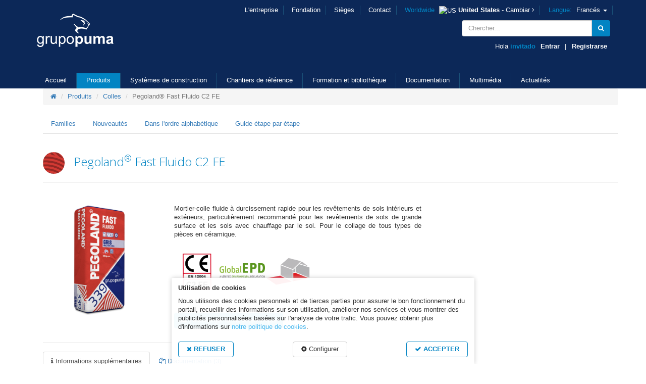

--- FILE ---
content_type: text/html; charset=UTF-8
request_url: https://www.grupopuma.com/fr-US/produits/voir/pegoland-fast-fluido-c2-fe-ww-fr-1
body_size: 12426
content:
<!DOCTYPE html>
<!--[if lt IE 7]>      <html class="no-js lt-ie9 lt-ie8 lt-ie7"> <![endif]-->
<!--[if IE 7]>         <html class="no-js lt-ie9 lt-ie8"> <![endif]-->
<!--[if IE 8]>         <html class="no-js lt-ie9"> <![endif]-->
<!--[if gt IE 8]><!--> <html class="no-js" lang="fr"> <!--<![endif]-->
<head>
    <meta charset="utf-8">
    <meta http-equiv="X-UA-Compatible" content="IE=edge,chrome=1">
    <meta name="viewport" content="width=device-width, initial-scale=1">

    <title>Pegoland® Fast Fluido C2 FE - Colles | Grupo Puma</title>

    
    
    
    
        
    <link rel="shortcut icon" href="https://www.grupopuma.com/assets/public/favicon.ico">
    <link href='https://fonts.googleapis.com/css?family=Open+Sans:400,300' rel='stylesheet' type='text/css'>
    <link rel="stylesheet" href="https://www.grupopuma.com/assets/public/css/bootstrap.min.css">        
    <link rel="stylesheet" href="https://www.grupopuma.com/assets/public/css/font-awesome.min.css">
    <link rel="stylesheet" href="https://www.grupopuma.com/assets/public/css/main.css?v20230925">
    <script src="https://www.grupopuma.com/assets/public/js/vendor/modernizr-2.6.2-respond-1.1.0.min.js"></script>

    </head>

<body class="lang-fr country-US site-fr-US products" id="products-show">

    
<header class="main-header">
    <div class="container">
        <nav class="navbar navbar-general" role="navigation">          
            <div class="mobile-country-selection hidden-md hidden-lg">
                                    <a href="https://www.grupopuma.com/welcome/select_country">
                        <span class="worldwide">Worldwide</span>
                        <span class="country-flag"><img src="https://www.grupopuma.com/assets/public/img/flags/us.png" alt="US"></span>
                        <strong>United States</strong>
                        - Cambiar<i class="fa fa-angle-right"></i>
                    </a>
                            </div>            
            <div class="row" style="position: relative;">
                <div class="col-xs-12 col-md-2">
                    <button type="button" class="navbar-toggle collapsed navbar-toggle-header btn-default" data-toggle="collapse" data-target="#bs-example-navbar-collapse-2">
                        <i class="fa fa-list"></i> Menú                    </button>
                    <!-- Brand and toggle get grouped for better mobile display -->
                    <div class="navbar-header">                    
                        <a href="https://www.grupopuma.com/fr-US" class="navbar-brand header-logo">
                                                            <img src="https://www.grupopuma.com/assets/public/img/logo.png" alt="Grupo Puma" class="img-responsive">
                                                    
                        </a>
                    </div>                
                </div>
                <div class="col-xs-7 col-md-10 col-company-nav-wrapper">
                    <div class="row">
                        <div class="collapse navbar-collapse navbar-right" id="bs-example-navbar-collapse-1">
                          <ul class="nav navbar-nav navbar-company">
                                                        <li><a href="https://www.grupopuma.com/fr-US/entreprise">L'entreprise</a></li>
                            
                            <li><a target="_blank" href="http://www.fundaciongrupopuma.com">Fondation</a></li>
                            
                                                            
                            <li><a href="https://www.grupopuma.com/fr-US/entreprise/sieges">Sièges</a></li>

                            
                            <li><a href="https://www.grupopuma.com/fr-US/entreprise/contact">Contact</a></li>
                            <li>
                                <a href="https://www.grupopuma.com/welcome/select_country">                 
                                <span class="worldwide">Worldwide</span>                            
                                <span class="country-flag"><img src="https://www.grupopuma.com/assets/public/img/flags/US.png" alt="US"></span>
                                
                                <strong>United States</strong> 
                                - Cambiar <i class="fa fa-angle-right"></i></a>
                            </li>
                                                        <li class="dropdown">
                              <a href="#" class="dropdown-toggle" data-toggle="dropdown" role="button" aria-expanded="false">
                                <span class="worldwide">Langue:</span> Francés <span class="caret"></span></a>
                
                                <ul class="dropdown-menu" role="menu">
                                                                    <li><a href="https://www.grupopuma.com/es-US">
                                        Español</a>
                                    </li>
                                                                    <li><a href="https://www.grupopuma.com/en-US">
                                        Inglés</a>
                                    </li>
                                                                    <li><a href="https://www.grupopuma.com/pt-US">
                                        Portugués</a>
                                    </li>
                                                                </ul>                
                            </li>                       
                                                      </ul>
                        </div><!-- /.navbar-collapse -->
                    </div>
                    <div class="row row-header-second hidden-xs hidden-sm">
                        <div class="col-md-4 pull-right">
                            <form action="https://www.grupopuma.com/fr-US/search" method="post" accept-charset="utf-8">
                            <div class="input-group">
                                <input placeholder="Chercher..." type="text" class="form-control" name="search-input" required>
                                <span class="input-group-addon input-addon-blue fake-search-btn"><i class="fa fa-search"></i></span>
                            </div>
                            </form>
                                                        
                            <div class="user-bar">
                                                                Hola <strong>invitado</strong>
                                <a href="https://www.grupopuma.com/fr-US/users/login">Entrar</a> | 
                                <a href="https://www.grupopuma.com/fr-US/users/register">Registrarse</a> 
                                                            </div>
                                                    </div>
                    </div>            
                </div>
                
            </div>          
        </nav>

        <nav class="navbar-main-menu" role="navigation">            
            <div class="collapse navbar-collapse" id="bs-example-navbar-collapse-2">
                <div class="hidden-lg hidden-md hidden-sm" style="margin-bottom: 1em;">
                    <form action="https://www.grupopuma.com/fr-US/search" method="post" accept-charset="utf-8">
                    <div class="input-group">
                        <input placeholder="Chercher..." type="text" class="form-control" name="search-input" required>
                        <span class="input-group-addon input-addon-blue fake-search-btn"><i class="fa fa-search"></i></span>
                    </div>
                    </form>                </div>
                <div class="row">
                    <div class="col-xs-6 col-md-12">
                          <ul class="nav nav-justified main-nav-puma">
                            <li class="">
                                <a href="https://www.grupopuma.com/fr-US">Accueil</a>
                            </li>
                            <li class=" active ">
                                <a href="https://www.grupopuma.com/fr-US/produits/familles">Produits</a>
                            </li>
                            <li class="">
                                <a href="https://www.grupopuma.com/fr-US/systemes_de_construction">Systèmes de construction</a
                            ></li>
                            <li class="">
                                <a href="https://www.grupopuma.com/fr-US/chantiers_reference">Chantiers de référence</a>
                            </li>
                            <li class="">
                                <a href="https://www.grupopuma.com/fr-US/formation">Formation et bibliothèque</a>
                            </li>
                            <li class="">
                                <a href="https://www.grupopuma.com/fr-US/documentation">Documentation</a>
                            </li>
                            <li class="">
                                <a href="https://www.grupopuma.com/fr-US/multimedia/videos">Multimédia</a>
                            </li>
                            <li class="">
                                <a href="https://www.grupopuma.com/fr-US/actualites">Actualités</a>
                            </li>
                                                      </ul>                                
                    </div>
                    <div class="col-xs-6 hidden-md hidden-lg">
                        <ul class="nav navbar-company">
                            <li><a href="https://www.grupopuma.com/fr-US/entreprise">L'entreprise</a></li>
                            <li><a target="_blank" href="http://www.fundaciongrupopuma.com">Fondation</a></li>                              
                                                            
                            <li><a href="https://www.grupopuma.com/fr-US/entreprise/sieges">Sièges</a></li>
                          
                            <li><a href="https://www.grupopuma.com/fr-US/entreprise/contact">Contact</a></li>
                        </ul>
                    </div>
                </div>
            </div>            
        </nav>
    </div>

        

</header>

<div class="container">
    <div class="row">
        <div class="col-md-8">        
            
<div class="container">    

            
            
    <div class="breadcrumb-top">
        <ol class="breadcrumb">
            <li><a href="https://www.grupopuma.com/fr-US"><i class="fa fa-home"></i></a></li>
                                                 <li><a href="https://www.grupopuma.com/fr-US/produits/familles">Produits</a></li>
                                                                     <li><a href="https://www.grupopuma.com/fr-US/produits/famille/colles-fr">Colles</a></li>
                                                                    <li class="active">Pegoland® Fast Fluido C2 FE</li>
                                            
        </ol>
    </div>
    
        <div class="section-submenu">
    <ul class="nav nav-tabs">
        <li class=""><a href="https://www.grupopuma.com/fr-US/produits/familles">Familles</a>
        </li>
        <li class=""><a href="https://www.grupopuma.com/fr-US/produits/selection">Nouveautés</a>
        </li>
        <li class=""><a href="https://www.grupopuma.com/fr-US/produits/alpha">Dans l'ordre alphabétique</a>
        </li>
        <li class=""><a href="https://www.grupopuma.com/fr-US/guide">Guide étape par étape</a>
        </li>
    </ul>   
</div>
        <header class="section-header page-header">
            <h1 class="product-heading-name">
                                                    
                    <img class="ico-family" src="https://www.grupopuma.com/uploads/familias/e998a-adhesivos-01.jpg" alt="">
                                Pegoland<sup>®</sup> Fast Fluido C2 FE            </h1>
        </header>

        <div class="row">
            <div class="col-md-8">
                
                <div class="media product-main-info">
                    <div class="row">
                        <div class="col-md-4">
                                                            <img src="https://www.grupopuma.com/uploads/productos/media/1_1_9fd1cd5269277a4569665764a093d0ee.png_2.png" alt="Pegoland® Fast Fluido C2 FE" class="media-left img-responsive">
                                                    
                        </div>
                        <div class="col-md-8">
                            <p style="text-align: justify;">Mortier-colle fluide &agrave; durcissement rapide pour les rev&ecirc;tements de sols int&eacute;rieurs et ext&eacute;rieurs, particuli&egrave;rement recommand&eacute; pour les rev&ecirc;tements de sols de grande surface et les sols avec chauffage par le sol. Pour le collage de tous types de pi&egrave;ces en c&eacute;ramique.</p>
                                        
                            
                                
                            
                                <div class="icons">
                                                                    <img src="https://www.grupopuma.com/uploads/iconos/27f87-c2-fe.png" alt="12004 - C2 FE" class="html-icons html-icons-square" >
                                                                    <img src="https://www.grupopuma.com/uploads/iconos/704c3-logo-global-epd-vector.png" alt="DAP" class="html-icons html-icons-square" >
                                                                    <img src="https://www.grupopuma.com/uploads/iconos/d6407-casita_suelointext.png" alt="Casita_SueloIntExt" class="html-icons html-icons-square" >
                                                                
                                </div>
                                                        <hr>                            
                            
                            
                            <style>
                                .many-buttons {
                                    display: flex;
                                    gap: 20px;
                                    flex-wrap: wrap;
                                }
                            </style>
                            <p class="many-buttons">
                                <a target="_blank" href="https://www.grupopuma.com/services/pdf/8013?t=1764920820" class="btn btn-info"><i class="fa fa-download"></i> Télécharger la fiche technique</a>
                                
                                                            </p>

                        </div>
                    </div>                
                </div>
                <hr>
                <!--Tabs menu-->            
                <ul class="nav nav-tabs" role="tablist">                
                    <li class="active">
                        <a href="#product-meta-aditional" aria-controls="product-meta-aditional" role="tab" data-toggle="tab">
                        <i class="fa fa-info"></i> Informations supplémentaires                        </a>
                    </li>                
                                            <li class="">
                            <a href="#product-meta-docs" aria-controls="product-meta-docs" role="tab" data-toggle="tab">
                            <i class="fa fa-files-o"></i> Documentation (3)
                            </a>
                        </li>                
                                                        </ul>

                <!-- Tab panes -->
                <div class="tab-content">
                    <div role="tabpanel" class="tab-pane tab-pane-product tab-pane-aditional active" id="product-meta-aditional">
                        <h2>Informations supplémentaires</h2>
                        <div class="aditional-fields-list">
                            <div class="row">
                                <div class="col-md-3">
                                    <ul class="nav nav-pills nav-stacked"  id="aditional-fields-menu">
                                                                                                                 <li><a href="#field-51">Composition</a></li>
                                                                                                                 <li><a href="#field-52">Caractéristiques et applications</a></li>
                                                                                                                 <li><a href="#field-53">Supports</a></li>
                                                                                                                 <li><a href="#field-54">Mode d'emploi</a></li>
                                                                                                                 <li><a href="#field-41">Table de truelles dentées</a></li>
                                                                                                                 <li><a href="#field-55">Précautions et recommandations</a></li>
                                                                                                                 <li><a href="#field-57">Présentation</a></li>
                                                                                                                 <li><a href="#field-56">Données techniques</a></li>
                                                                                                                 <li><a href="#field-163">Déclaration environnementale de produit (DEP)</a></li>
                                                                                                                 <li><a href="#field-58">Note</a></li>
                                                            
                                    </ul>
                                </div>
                                <div class="col-md-9">
                                                                                                                     <div class="item aditional-field" id="field-51">
                                                                                        <h4 class="aditional-field-heading">Composition</h4>
                                            <p style="text-align: justify;">Produit &agrave; base de ciments &agrave; haute r&eacute;sistance, d&#39;agr&eacute;gats s&eacute;lectionn&eacute;s, d&#39;additifs et de r&eacute;sines synth&eacute;tiques qui garantissent sa mise en &oelig;uvre rapide et d&eacute;veloppent une grande force d&#39;adh&eacute;rence.</p>                
                                        </div>
                                                                                                                                                             <div class="item aditional-field" id="field-52">
                                                                                        <h4 class="aditional-field-heading">Caractéristiques et applications</h4>
                                            <ul>
	<li style="text-align: justify;">Application pour les rev&ecirc;tements de sols int&eacute;rieurs et ext&eacute;rieurs.</li>
	<li style="text-align: justify;">Adh&eacute;rence de toute type de pi&egrave;ces en c&eacute;ramique.&nbsp;</li>
	<li style="text-align: justify;">Recommand&eacute; pour les pi&egrave;ces de grand format.&nbsp;</li>
	<li style="text-align: justify;">Emp&ecirc;che toute humidification des pi&egrave;ces ou des supports gr&acirc;ce &agrave; son pouvoir de r&eacute;tention d&#39;eau.&nbsp;</li>
	<li style="text-align: justify;">Excellente adh&eacute;rence initiale.</li>
	<li style="text-align: justify;">Adh&eacute;rence de toute type de pi&egrave;ces en c&eacute;ramique, porcelaine gr&egrave;s. Il est particuli&egrave;rement adapt&eacute; &agrave; la pose de marbre, de granit et de pierres naturelles &agrave; l&#39;ext&eacute;rieur, car il ne contient pas de sels solubles et durcit et s&egrave;che rapidement.</li>
	<li style="text-align: justify;">Collage de grandes surfaces &agrave; fort trafic.&nbsp;</li>
	<li style="text-align: justify;">Collage de rev&ecirc;tements de sols dans des chambres froides. Durcissement rapide.</li>
	<li style="text-align: justify;">Produit fluide &agrave; forte capacit&eacute; de mouillage.</li>
</ul>                
                                        </div>
                                                                                                                                                             <div class="item aditional-field" id="field-53">
                                                                                        <h4 class="aditional-field-heading">Supports</h4>
                                            <ul>
	<li style="text-align: justify;">Supports conventionnels &agrave; base de ciment.</li>
	<li style="text-align: justify;">Recouvrement de marbre, de granit, de terrazzo, de pierre naturelle et de tous types de surfaces c&eacute;ramiques pour les rev&ecirc;tements de sol int&eacute;rieurs et ext&eacute;rieurs.</li>
	<li style="text-align: justify;">Carreaux de c&eacute;ramique pos&eacute;s sur un sol chauffant.</li>
	<li style="text-align: justify;">Les supports doivent &ecirc;tre r&eacute;sistants, stables, propres et sans poussi&egrave;re, restes d&#39;agents de d&eacute;coffrage, produits organiques, etc.</li>
	<li style="text-align: justify;">Tous les supports doivent avoir une plan&eacute;it&eacute; adapt&eacute;e. Si ce n&#39;est pas le cas, r&eacute;alisez une sur&eacute;l&eacute;vation de 5 mm avec le m&ecirc;me produit 48 heures avant le collage.</li>
	<li style="text-align: justify;">Pour une plus grosse &eacute;paisseur il faut utiliser :
	<ul>
		<li style="text-align: justify;">Sur les chapes : p&acirc;te d&#39;&eacute;galisation NIVELAND 10R ou PAVILAND RECRECIDO AUTONIVELANTE, en fonction du support et des exigences.</li>
	</ul>
	</li>
	<li style="text-align: justify;">Sous des conditions de chaleur et vent ou dans le cas de supports tr&egrave;s absorbants, il convient d&rsquo;humidifier le support puis d&rsquo;attendre qu&rsquo;il ne reste plus de pellicule d&rsquo;eau.</li>
	<li style="text-align: justify;">Ne pas appliquer sur des peintures.</li>
	<li style="text-align: justify;">Sur les rev&ecirc;tements de sols ext&eacute;rieurs, le support doit pr&eacute;senter une pente sup&eacute;rieure ou &eacute;gale &agrave; 1%.</li>
	<li style="text-align: justify;">Ne pas appliquer sur du gypse, du pl&acirc;tre, de l&#39;anhydrite ou d&#39;autres substrats pouvant avoir une teneur &eacute;lev&eacute;e en sulfates, ou en contact avec de l&#39;eau ou de l&#39;humidit&eacute; ayant une teneur &eacute;lev&eacute;e en sulfates.</li>
	<li style="text-align: justify;">Tous les supports doivent &ecirc;tre conformes aux sp&eacute;cifications de la section 6.4 de la norme UNE 138002.</li>
</ul>                
                                        </div>
                                                                                                                                                             <div class="item aditional-field" id="field-54">
                                                                                        <h4 class="aditional-field-heading">Mode d'emploi</h4>
                                            <ul>
	<li style="text-align: justify;">Ajouter de l&#39;eau et m&eacute;langer &agrave; la main ou &agrave; la machine jusqu&#39;&agrave; avoir une consistance homog&egrave;ne et maniable. (6,5 &agrave; 7 litres par sac).</li>
	<li style="text-align: justify;">Laissez reposer la p&acirc;te environ 2 minutes et rep&eacute;trissez.</li>
	<li style="text-align: justify;">&Eacute;tendre le produit malax&eacute; sur le substrat &agrave; l&#39;aide d&#39;une truelle sur une surface maximale de 2 m<sup>2</sup>. &nbsp; Lisser avec une taloche dent&eacute;e pour &eacute;galiser l&#39;&eacute;paisseur (voir le tableau).</li>
	<li style="text-align: justify;">Posez les pi&egrave;ces sur le mortier-colle frais, en pressant et en bougeant jusqu&#39;&agrave; obtenir l&#39;aplatissement complet des sillons et une adh&eacute;rence correcte de toute la surface de la c&eacute;ramique. Testez de temps en temps l&#39;adh&eacute;sivit&eacute; en levant une dalle pr&eacute;alablement coll&eacute;e, si vous observez l&#39;apparition d&#39;une pellicule sans transfert sur la surface adh&eacute;sive ou de d&eacute;shydratation du mortier-colle, enlever le mat&eacute;riau et appliquez un nouveau produit.</li>
	<li style="text-align: justify;">Respectez les joints entre les carreaux conform&eacute;ment au paragraphe 7.7 de la norme UNE 138002. En int&eacute;rieur et dans les piscines, largeur de joint &ge; (1,5 - 3) mm et en ext&eacute;rieur, largeur de joint &ge; (3 - 5) mm, en fonction du type d&#39;installation et du c&ocirc;t&eacute; le plus large du carreau &agrave; poser.</li>
	<li style="text-align: justify;">Apr&egrave;s 8 heures, remplir les joints &agrave; l&#39;aide du mortier appropri&eacute; de la gamme MORCEMCOLOR, en suivant les indications suivantes le type de joint.</li>
</ul>

<p style="text-align: justify;">REMARQUE : Plus le d&eacute;lai entre le peignage et la pose du carrelage est court, meilleurs seront les r&eacute;sultats</p>                
                                        </div>
                                                                                                                                                             <div class="item aditional-field" id="field-41">
                                                                                        <h4 class="aditional-field-heading">Table de truelles dentées</h4>
                                            <table>
	<tbody>
		<tr class="cabecera">
			<td style="text-align: center;">FORMAT DU CARREAU</td>
			<td style="text-align: center;">TRUELLE DENT&Eacute;E</td>
			<td style="text-align: center;">ENCOLLAGE</td>
		</tr>
		<tr>
			<td style="text-align: center;">&lt; 1.600 cm<sup>2</sup></td>
			<td style="text-align:center">U9 (9 x 9 x 9)</td>
			<td style="text-align:center">Simple</td>
		</tr>
		<tr>
			<td style="text-align: center;"><span style="font-family:Verdana, Arial, Helvetica, sans-serif">&gt;</span>&nbsp;1.600 cm<sup>2</sup></td>
			<td style="text-align:center"><span style="font-size:12pt"><span style="font-family:'Times New Roman'"><span style="font-size:12pt"><span style="font-family:'Times New Roman'"><span style="font-family:Verdana, Arial, Helvetica, sans-serif">n</span></span></span></span></span>10</td>
			<td style="text-align:center">Simple</td>
		</tr>
	</tbody>
</table>                
                                        </div>
                                                                                                                                                             <div class="item aditional-field" id="field-55">
                                                                                        <h4 class="aditional-field-heading">Précautions et recommandations</h4>
                                            <ul>
	<li style="text-align: justify;">La long&eacute;vit&eacute; de l&#39;installation de carreaux en c&eacute;ramique ne peut &ecirc;tre assur&eacute;e que si elle est bien planifi&eacute;e. Il est donc recommand&eacute; de consulter les r&eacute;glementations nationales en vigueur dans chaque pays, par exemple UNE 138002 en Espagne, une norme avec des sp&eacute;cifications pour la s&eacute;lection des mat&eacute;riaux, la planification correcte, l&#39;utilisation et l&#39;installation, afin d&#39;atteindre les niveaux requis de qualit&eacute;, de performance et de durabilit&eacute;.</li>
	<li style="text-align: justify;">Ne pas appliquer &agrave; des temp&eacute;ratures inf&eacute;rieures &agrave; 5 &deg;C ou sup&eacute;rieures &agrave; 35 &deg;C, et ne pas appliquer en cas de risque de gel, de pluie, de vent fort ou de lumi&egrave;re directe du soleil. Dans des conditions climatiques extr&ecirc;mes (beaucoup de vent ou de grosses chaleurs) le s&eacute;chage est plus rapide que la normale.</li>
	<li style="text-align: justify;">Les temp&eacute;ratures, la ventilation, l&#39;absorption du support et les mat&eacute;riaux de recouvrement peuvent faire varier le temps de maniabilit&eacute; et le durcissement du mortier-colle.</li>
	<li style="text-align: justify;">Ne jamais appliquer avec la technique connue comme &laquo; par points &raquo;.</li>
	<li style="text-align: justify;">Ne pas appliquer dans les zones o&ugrave; il y a risque d&#39;eau stagnante.</li>
	<li style="text-align: justify;">Respecter les joints de mouvement (structurels, de contraction, d&#39;expansion et de p&eacute;rim&egrave;tre) comme indiqu&eacute; dans la section 7.8 de la norme UNE 138002. Ces joints peuvent &ecirc;tre r&eacute;solus soit en installant des joints pr&eacute;fabriqu&eacute;s, soit en les remplissant avec un mastic &eacute;lastique de la gamme PUMALASTIC.<br />
	&nbsp;</li>
</ul>

<p style="text-align: justify;"><strong>Dimensionnement des joints de dilatation</strong></p>

<table>
	<tbody>
		<tr>
			<td style="text-align: center;">Champ d&#39;application</td>
			<td style="text-align: center;">Emplacement et dimensions</td>
			<td style="text-align: center;">Largeur du joint (mm)</td>
		</tr>
		<tr>
			<td>Murs ext&eacute;rieurs</td>
			<td>-&nbsp;&nbsp; &nbsp;Sous chaque dalle<br />
			-&nbsp;&nbsp; &nbsp;Longueur de s&eacute;paration de 3 m &agrave; 4 m lin&eacute;aires<br />
			-&nbsp;&nbsp; &nbsp;Superficie r&eacute;guli&egrave;re maximale de 16 m<sup>2</sup></td>
			<td style="text-align: center;">&ge; 8 mm</td>
		</tr>
		<tr>
			<td>Rev&ecirc;tement de sols int&eacute;rieurs</td>
			<td>-&nbsp; &nbsp; Respecter les joints de contraction ouverts<br />
			-&nbsp; &nbsp; Sinon : longueurs de s&eacute;paration&nbsp; &le; 8 m lin&eacute;aires<br />
			-&nbsp; &nbsp; Superficie r&eacute;guli&egrave;re maximale de 40 m<sup>2</sup></td>
			<td style="text-align: center;">&ge; 5 mm</td>
		</tr>
		<tr>
			<td><br />
			Rev&ecirc;tement de sols ext&eacute;rieurs</td>
			<td>-&nbsp; &nbsp; Longueurs de s&eacute;paration de 2,5 m &agrave; 5 m lin&eacute;aires<br />
			-&nbsp; &nbsp;Superficie r&eacute;guli&egrave;re maximale de 16 m<sup>2</sup></td>
			<td colspan="1" rowspan="2" style="text-align: center;"><br />
			&ge; 8 mm</td>
		</tr>
		<tr>
			<td>Points singuliers</td>
			<td>-&nbsp;&nbsp; &nbsp;Portes<br />
			-&nbsp;&nbsp; &nbsp;Changements de rev&ecirc;tement de sols</td>
		</tr>
		<tr>
			<td colspan="3">NOTE : Lorsque ces joints affectent toutes les couches du syst&egrave;me c&eacute;ramique, ils doivent respecter les conditions des joints de contraction.</td>
		</tr>
	</tbody>
</table>

<p>&nbsp;</p>

<p><strong>Dimensionnement des joints p&eacute;riph&eacute;riques</strong></p>

<table>
	<tbody>
		<tr>
			<td style="text-align: center;">Champ d&#39;application</td>
			<td style="text-align: center;">Emplacement et dimensions</td>
			<td style="text-align: center;">Largeur du joint (mm)</td>
		</tr>
		<tr>
			<td colspan="1" rowspan="2">Murs int&eacute;rieurs</td>
			<td>-&nbsp;&nbsp; &nbsp;Joints p&eacute;riph&eacute;riques<br />
			-&nbsp;&nbsp; &nbsp;Jonction mur/plafond</td>
			<td style="text-align: center;">&ge; 8 mm</td>
		</tr>
		<tr>
			<td>-&nbsp;&nbsp; &nbsp;Jonction mur/mur</td>
			<td style="text-align: center;">&ge; 5 mm</td>
		</tr>
		<tr>
			<td>Murs ext&eacute;rieurs</td>
			<td>-&nbsp;&nbsp; &nbsp;Coins int&eacute;rieurs du b&acirc;timent<br />
			-&nbsp;&nbsp; &nbsp;Coins ext&eacute;rieurs du b&acirc;timent</td>
			<td colspan="1" rowspan="3" style="text-align: center;">&ge; 8 mm</td>
		</tr>
		<tr>
			<td>Rev&ecirc;tement de sols int&eacute;rieurs&nbsp;<br />
			-&nbsp;&nbsp; &nbsp;Monolithiques&nbsp;<br />
			-&nbsp;&nbsp; &nbsp;Flottants</td>
			<td>- Joints p&eacute;riph&eacute;riques et raccords avec d&#39;autres &eacute;l&eacute;ments ou dispositifs</td>
		</tr>
		<tr>
			<td>Rev&ecirc;tement de sols ext&eacute;rieurs</td>
			<td>- Joints p&eacute;riph&eacute;riques et raccords avec d&#39;autres &eacute;l&eacute;ments ou dispositifs</td>
		</tr>
		<tr>
			<td>Points singuliers</td>
			<td>- Joints de raccord aux ouvertures avec menuiseries</td>
			<td style="text-align: center;">&ge; 5 mm</td>
		</tr>
	</tbody>
</table>

<ul>
	<li style="text-align: justify;">Sur des sols &agrave; chauffage radiant, appliquez quand le support se trouve &agrave; temp&eacute;rature ambiante (entre 5&deg;C et 30&deg;C). Sur des sols &agrave; chauffage radiant, celui-ci devra &ecirc;tre &eacute;teint au moins 48h avant et la mise en route devra se faire de mani&egrave;re graduelle apr&egrave;s au moins 7 jours apr&egrave;s l&#39;installation du rev&ecirc;tement de sols et l&#39;op&eacute;ration de jointoiement.</li>
	<li style="text-align: justify;">Sur des rev&ecirc;tements de sols en c&eacute;ramique (superpositions), retirez les pi&egrave;ces mal coll&eacute;es et remplissez les trous avec un mortier un jour avant l&#39;application du produit. Assurez-vous que l&#39;ancienne c&eacute;ramique est exempte de r&eacute;sidus de graisse ou de cire. Si n&eacute;cessaire, fraisez la surface &eacute;maill&eacute;e jusqu&#39;&agrave; ce que l&#39;ancienne c&eacute;ramique ait perdu sa brillance. En cas de doute, r&eacute;alisez un test au pr&eacute;alable pour &eacute;tablir l&#39;aptitude de la solution fournie.</li>
	<li style="text-align: justify;">Pour des pi&egrave;ces renforc&eacute;es avec une maille en fibre de verre coll&eacute; dans son verso, consultez le d&eacute;partement technique.</li>
</ul>

<p style="text-align: justify;">&nbsp;</p>                
                                        </div>
                                                                                                                                                             <div class="item aditional-field" id="field-57">
                                                                                        <h4 class="aditional-field-heading">Présentation</h4>
                                            <p style="text-align: justify;">
	Sacs de 25 kg en papier plastifi&eacute;.<br />
	Stockage jusqu&#39;&agrave;&nbsp; 6 mois &agrave; l&#39;int&eacute;rieur de l&#39;emballage d&#39;origine, &agrave; l&rsquo;abri des intemp&eacute;ries et de l&rsquo;humidit&eacute;.</p>                
                                        </div>
                                                                                                                                                             <div class="item aditional-field" id="field-56">
                                                                                        <h4 class="aditional-field-heading">Données techniques</h4>
                                            <p style="text-align: justify;">(R&eacute;sultats statistiques obtenus dans des conditions standard)</p>

<table>
	<tbody>
		<tr>
			<td>Aspect&nbsp;&nbsp;</td>
			<td style="text-align: right;">Poudre GRISE&nbsp;</td>
		</tr>
		<tr>
			<td>Densit&eacute; apparente de la poudre&nbsp;</td>
			<td style="text-align: right;">1,3 &plusmn; 0,2 g/cm<sup>3</sup></td>
		</tr>
		<tr>
			<td>Densit&eacute; produit malax&eacute;&nbsp;</td>
			<td style="text-align: right;">1,5 &plusmn; 0,2 g/cm<sup>3</sup></td>
		</tr>
		<tr>
			<td>Temps d&#39;ajustement</td>
			<td style="text-align: right;">Approximativement 30 min. (Selon conditions climatiques)&nbsp;</td>
		</tr>
		<tr>
			<td>Dur&eacute;e Pratique d&#39;Utilisation (DPU)</td>
			<td style="text-align: right;">Approximativement 1 h. (Selon conditions climatiques)&nbsp;</td>
		</tr>
		<tr>
			<td>Temps de mise en circulation&nbsp;</td>
			<td style="text-align: right;">8 h. apr&egrave;s d&eacute;but de durcissement&nbsp;</td>
		</tr>
		<tr>
			<td>D&eacute;but de la prise du ciment &agrave; 23&ordm;C+2&ordm;C&nbsp;</td>
			<td style="text-align: right;">Approximativement 2 h. 30 min. (Selon conditions climatiques)&nbsp;</td>
		</tr>
		<tr>
			<td>Adh&eacute;rence apr&egrave;s 6h.&nbsp;</td>
			<td style="text-align: right;">&ge;&nbsp;0,5 N/mm<sup>2</sup>&nbsp;&nbsp;</td>
		</tr>
		<tr>
			<td>Adh&eacute;rence initiale&nbsp;</td>
			<td style="text-align: right;">&ge;&nbsp;1 N/mm<sup>2</sup></td>
		</tr>
		<tr>
			<td>Adh&eacute;rence apr&egrave;s action de l&#39;eau&nbsp;</td>
			<td style="text-align: right;">&ge;&nbsp;1 N/mm<sup>2</sup></td>
		</tr>
		<tr>
			<td>Adh&eacute;rence apr&egrave;s le vieillissement sous action de la chaleur</td>
			<td style="text-align: right;">&ge;&nbsp;1 N/mm<sup>2</sup></td>
		</tr>
		<tr>
			<td>Adh&eacute;rence apr&egrave;s le cycle gel-d&eacute;gel&nbsp;</td>
			<td style="text-align: right;">&ge;&nbsp;1 N/mm<sup>2</sup></td>
		</tr>
		<tr>
			<td>Temp&eacute;rature d&#39;utilisation</td>
			<td style="text-align: right;">de -30&ordm;C &agrave; 90&ordm;C</td>
		</tr>
		<tr>
			<td>Classification selon norme NF EN 12004:2008</td>
			<td style="text-align: right;">C2 FE&nbsp;</td>
		</tr>
		<tr>
			<td>Rendement approximatif&nbsp;</td>
			<td style="text-align: right;">4 kg/m<sup>2</sup></td>
		</tr>
	</tbody>
</table>                
                                        </div>
                                                                                                                                                             <div class="item aditional-field" id="field-163">
                                                                                        <h4 class="aditional-field-heading">Déclaration environnementale de produit (DEP)</h4>
                                            <p style="text-align: justify;">Mortier &eacute;labor&eacute; avec des granulats issus de carri&egrave;res proches des centres de production r&eacute;duisant les &eacute;missions de gaz &agrave; effet de serre associ&eacute;s &agrave; leur transport et &eacute;labor&eacute;s dans des centres de production &eacute;quip&eacute;s de syst&egrave;mes de management environnemental certifi&eacute;s conform&eacute;ment &agrave; la norme ISO 14001, un engagement ferme en faveur du d&eacute;veloppement durable et du respect de l&#39;environnement.</p>

<p style="text-align: justify;">Mortier muni d&#39;une &eacute;tiquette environnementale de type III (la plus exigeante) D&eacute;claration Environnementale de Produit v&eacute;rifi&eacute;e en externe par l&#39;AENOR.</p>                
                                        </div>
                                                                                                                                                             <div class="item aditional-field" id="field-58">
                                                                                        <h4 class="aditional-field-heading">Note</h4>
                                            <div style="text-align: justify">Les instructions du mode d'emploi  sont issues de nos essais et de nos connaissances, et elles n'impliquent pas l'engagement de GRUPO PUMA ni libèrent pas le consommateur du contrôle et de la vérification des produits pour leur utilisation correcte. Les réclamations doivent être accompagnées de l'emballage d'origine afin de permettre la traçabilité adéquate.<br><br>

GRUPO PUMA n'assume pas, en aucun cas, la responsabilité de l'application de ses produits ou solutions constructives par l'entreprise applicatrice ou d'autres intervenants dans l'application et/ou l'exécution du chantier en question. La responsabilité de GRUPO PUMA se limite exclusivement aux possibles dommages attribuables directement ou exclusivement aux produits fournis, individuellement ou intégrés dans des systèmes, en raison de défauts de fabrication de ceux-ci.<br><br>
	
Dans tous les cas, le rédacteur du projet du chantier, la direction technique ou le responsable du chantier, ou subsidiairement l'entreprise applicatrice ou autres intervenants dans l'application et/ou l'exécution du chantier en question, doivent s'assurer de l’adequation des produits tenant compte de leurs caractéristiques, ainsi que des conditions, du support et des possibles pathologies du chantier en question.<br><br>

Les valeurs des performances des produits ou des solutions constructives de GRUPO PUMA qui, le cas échéant, sont déterminées dans une  norme EN  ou toute autre norme applicable, se réfèrent exclusivement aux conditions expressément stipulées dans cette norme et qui concernent, entre autres, les caractéristiques du support, des conditions d'humidité et de température, etc., Ils ne sont pas exigibles a des essais faits dans des conditions différentes, tout cela d’accord aux prescriptions dde la norme de référence.</div>                
                                        </div>
                                                                                                
                                </div>
                            </div>
                        </div>
                    </div>

                    <div role="tabpanel" class="tab-pane tab-pane-product tab-pane-docs" id="product-meta-docs">
                        <h2>Documents</h2>
                        <ul class="list-group">
                            <a target="_blank" href="https://www.grupopuma.com/services/pdf/8013" class="list-group-item list-group-item-info"><i class="fa fa-download"></i> <strong>Fiche technique</strong></a>

                            
                                                            <a target="_blank" href="https://www.grupopuma.com/uploads/adjuntos/371cf-manuel-de-piscines-maroc-digital.pdf" class="list-group-item"><i class="fa fa-download"></i> 
                                                                    Manuel de piscines                                                                </a>
                                                            <a target="_blank" href="https://www.grupopuma.com/uploads/adjuntos/9c46f-100096puma-pegoland-fast-fluido-5-fr-fr-.pdf" class="list-group-item"><i class="fa fa-download"></i> 
                                                                    Fiche de données dé sécurité_24_12                                                                </a>
                                                            <a target="_blank" href="https://www.grupopuma.com/uploads/adjuntos/085ea-dop-pegoland-fast-fluido-fr-.pdf" class="list-group-item"><i class="fa fa-download"></i> 
                                                                    DOP 01_15                                                                </a>
                                                    </ul>

                        
                    </div>


                                    </div><!--/end of tab panes container-->
            </div>

            <div class="col-md-3 col-md-offset-1">
                <!-- Related videos -->
                        
                <!-- Related reference works -->            
                
                <!-- Related Systems -->            
                                
            </div>
        </div>
    </div>
        </div>
        <div class="col-md-4">
                </div>        
    </div>
</div>

</div><!--Main container-->

<footer class="main-footer">

    <div class="footer-bg">
        <div class="footer-skew">
            <div class="container">
                <div class="row">
                    <div class="col-md-4">
                        <h3>&copy; 2025 Grupo Puma</h3>
                        <p>Tous droits réservés</p>
                        <p><a href="https://www.grupopuma.com/fr-US/info/sitemap">Plan du site</a></p>
                        <p><a href="https://www.grupopuma.com/fr-US/info/legal">Informations légales</a></p>
                        <p><a href="https://www.grupopuma.com/fr-US/info/privacy">La politique de confidentialité</a></p>
                        <p><a href="https://www.grupopuma.com/fr-US/info/cookies">Política de cookies</a></p>

                    </div>
                    <div class="col-md-3 col-newsletter">
                        <h3>Newsletter</h3>
                        <p>Recevez par courriel les dernières nouveautés du Groupe Puma.</p>
                        <a href="https://www.grupopuma.com/fr-US/entreprise/bulletin" class="btn btn-primary btn-block">S'inscrire</a>
                        
                    </div>
                     
                    <div class="col-md-offset-2 col-md-3 col-social">
                        <h3>Suivez-nous</h3>
                        <p>Nous voulons être proche de vous à chaque instant</p>
                        
                        <p>
                                                                            <a target="_blank" href="https://es-es.facebook.com/grupopuma" class="btn btn-info btn-circle btn-lg btn-footer-social">
                                <i class="fa fa-facebook"></i>
                            </a>
                            <a target="_blank" href="https://x.com/grupopuma" class="btn btn-info btn-circle btn-lg btn-footer-social btn-footer-social-x ">
                                <i class="fa fa-twitter fa-2"></i>
                            </a>
                            <a target="_blank" href="https://www.youtube.com/user/GRUPOPUMA01" class="btn btn-info btn-circle btn-lg btn-footer-social">
                                <i class="fa fa-youtube"></i>
                            </a>
                            <a target="_blank" href="https://www.linkedin.com/company/grupo-puma" class="btn btn-info btn-circle btn-lg btn-footer-social">
                                <i class="fa fa-linkedin"></i>
                            </a>                            
                                                </p>
                    </div>
                                    </div>
            </div>
            
        </div>        
    </div>
</footer>

<!--ajax content wrapper-->
<div class="ajax-wrapper"></div>
<!--/ajax content wrapper-->

<style type="text/css">    
    .cookie-law-wrapper {
        position: fixed;
        z-index: 2;
        bottom: 0;
        left: 50%;
        transform: translateX(-50%);
        max-width: 600px;
        background-color: rgba(255,255,255, 0.95);
        border-top-left-radius: 3px;
        border-top-right-radius: 3px;
        color: #333;
        box-shadow: 0px 0px 8px #ccc;
    }
    .cookie-law-wrapper .intro {
        padding: 1em;        
    }
    .cookie-law-wrapper .btn-bar {
        padding-top: 20px;
        display: flex;
        justify-content: space-between;
        flex-wrap: wrap;
    }

    .cookie-law-wrapper .btn-bar .btn {
        border: 0;
        border-radius: 4px;
    }

    .cookie-law-wrapper .btn-bar .btn:hover {
        border-color: #000;
    }

    .cookie-law-wrapper .btn-bar .btn-aceptar {
        border: 1px solid #0284c3;
        font-weight: bold;
        color: #0284c3;
    }
    .cookie-law-wrapper .btn-bar .btn-rechazar {
        border: 1px solid #0284c3;
        font-weight: bold;
        color: #0284c3;
    }
    .cookie-law-wrapper .btn-bar .btn-default {
        background-color: #fff;
        border: 1px solid #ccc;
        color: #333;
    }

    .cookie-law-wrapper .configuration {
        padding: 1em 0;
        background-color: #fff;
        color: #111;
    }   
    .cookie-law-wrapper .configuration .inner {
        padding: 1em;
    }
    .cookie-law-wrapper .alert {
        margin-bottom: 0;
        border-radius: 0;
    }

    .cookie-law-wrapper a {
        color: #4bb8ee;;
    }

    @media only screen and (max-width: 768px) {
        .cookie-law-wrapper {
            width: 98%;
            max-height: 99vh;
            overflow-y: scroll;
        }

        .cookie-law-wrapper .tab-content > .tab-pane {
            display: block;
        }

        .cookie-law-wrapper .nav-tabs {
            display: none;
        }

        .cookie-law-wrapper .btn-bar .btn {
            font-size: 11px;
        }
    }

    @media only screen and (min-width: 768px) {
        .tabs-left  {
            overflow: auto;
        }

        .tabs-left > .nav-tabs {
          border-bottom: 0;
        }

        .tab-content > .tab-pane,
        .pill-content > .pill-pane {
          display: none;
        }

        .tab-content > .active,
        .pill-content > .active {
          display: block;
        }

        .tabs-left > .nav-tabs > li {
          float: none;
        }

        .tabs-left > .nav-tabs > li > a {
          min-width: 74px;
          margin-right: 0;
          margin-bottom: 3px;
        }

        .tabs-left > .nav-tabs {
          float: left;
          margin-right: 19px;
          border-right: 1px solid #ddd;
        }

        .tabs-left > .nav-tabs > li > a {
          margin-right: -1px;
          -webkit-border-radius: 4px 0 0 4px;
             -moz-border-radius: 4px 0 0 4px;
                  border-radius: 4px 0 0 4px;
        }

        .tabs-left > .nav-tabs > li > a:hover,
        .tabs-left > .nav-tabs > li > a:focus {
          border-color: #eeeeee #dddddd #eeeeee #eeeeee;
        }

        .tabs-left > .nav-tabs .active > a,
        .tabs-left > .nav-tabs .active > a:hover,
        .tabs-left > .nav-tabs .active > a:focus {
          border-color: #ddd transparent #ddd #ddd;
          *border-right-color: #ffffff;
        }

        .cookie-law-wrapper .btn-bar .btn {
            padding-left: 16px;
            padding-right: 16px;
        }
    }
</style>


<div class="cookie-law-wrapper" id="cookie-law-wrapper" style="display: block">
    <div class="intro">
        <p><strong>Utilisation de cookies</strong></p>
        Nous utilisons des cookies personnels et de tierces parties pour assurer le bon fonctionnement du portail, recueillir des informations sur son utilisation, améliorer nos services et vous montrer des publicités personnalisées basées sur l'analyse de votre trafic. Vous pouvez obtenir plus d'informations sur <a href="https://www.grupopuma.com/fr-US/info/cookies">notre politique de cookies</a>.
        <div class="btn-bar">
            <a class="btn btn-rechazar js-cookie-reject-all" href="#"><i class="fa fa-close"></i> REFUSER</a>
            <a href="#" class="btn btn-default js-open-cookie-config"><i class="fa fa-cog"></i> Configurer</a>
            <a href="#" class="btn btn-aceptar js-cookie-acept-all"><i class="fa fa-check"></i> ACCEPTER</a>
        </div>
    </div>    

    <div class="configuration" id="cookie-configuration" style="display: none;">
        <div class="inner">            
            <p class="text-right"><button class="btn btn-default js-close-cookie-config"><i class="fa fa-close"></i></button></p>
            
            <form action="https://www.grupopuma.com/fr-US/users_ajax" class="form-prefs" autocomplete="off">
                <input type="hidden" name="acc" value="save-cookies-prefs">
                <input type="hidden" name="accept-all" id="cookies-input-accept-all" value="0">
                <input type="hidden" name="reject-all" id="cookies-input-reject-all" value="0">
            <!-- tabs -->
            <div class="tabbable tabs-left">
                <ul class="nav nav-tabs">
                    <li class="active"><a href="#cookies-tab-tech" data-toggle="tab">Cookies techniques</a></li>
                    <li><a href="#cookies-tab-analytics" data-toggle="tab">Cookies analytiques</a></li>
                    <li><a href="#cookies-tab-custom" data-toggle="tab">Personnalisation</a></li>
                    <li><a href="#cookies-tab-thirds" data-toggle="tab">Publicité de tiers</a></li>
                </ul>
                <div class="tab-content">
                    <div class="tab-pane active" id="cookies-tab-tech">                
                        <div class="">
                            <p><strong>Cookies techniques</strong></p>                    
                            <p>Pour assurer le bon fonctionnement du site, nous conserverons des cookies actifs à des fins techniques. Ce sont ceux qui permettent à l'utilisateur de naviguer sur un site web, une plateforme ou une application et d'utiliser les différentes options ou services qu'il propose, comme par exemple, le contrôle de la navigation et la communication de données ou le stockage de contenus pour la diffusion de vidéos ou de sons.</p>
                        </div>
                    </div> 
                    <div class="tab-pane" id="cookies-tab-analytics"> 
                        <div class="">
                            <p><strong>Cookies analytiques</strong></p> 
                            <p>Il s'agit des données qui permettent de suivre et d'analyser le comportement des utilisateurs du site web pour l'élaboration de profils de navigation, afin d'introduire des améliorations basées sur l'analyse des données d'utilisation faites sur le site web. Entre autres données, un identificateur d'utilisateur par session et la date de la première connexion au site web et la dernière fois que l'utilisateur a accédé au site web.</p>
                            <div class="form-group">
                                <label class="radio-inline">
                                  <input type="radio" name="cookies-analytics" id="cookies-analytics0" value="1"> Accepter                                </label>
                                <label class="radio-inline">
                                  <input type="radio" name="cookies-analytics" id="cookies-analytics1" value="0" checked="checked"> Rejeter                                </label>
                            </div>
                        </div>
                    </div>
                
                    <div class="tab-pane" id="cookies-tab-custom"> 
                        <div class="">
                            <p><strong>Personnalisation</strong></p>                     
                            <p>Ces cookies stockent des informations sur le comportement des utilisateurs obtenues par l'enregistrement de leurs habitudes de navigation, ce qui permet de développer un profil spécifique pour fournir des informations commerciales adaptées à leurs goûts et préférences.</p>
                            <div class="form-group">
                                <label class="radio-inline">
                                  <input type="radio" name="cookies-custom" id="cookies-custom0" value="1"> Accepter                                </label>
                                <label class="radio-inline">
                                  <input type="radio" name="cookies-custom" id="cookies-custom1" value="0" checked="checked"> Rejeter                                </label>
                            </div>
                        </div>
                    </div>
                
                    <div class="tab-pane" id="cookies-tab-thirds"> 
                         <div class="">
                            <p><strong>Publicité de tiers</strong></p>                     
                            <p>Ces cookies sont servis et gérés par des fournisseurs de services publicitaires et / ou d'analyse en dehors du responsable du site web grupopuma.com Ces cookies permettent la gestion des campagnes publicitaires à la fois sur le site web de Grupo Puma et d'autres sites web et peuvent stocker des informations sur le comportement de l'utilisateur qui vous permet de développer un profil spécifique pour afficher de la publicité basée sur cela.</p>
                            <div class="form-group">
                                <label class="radio-inline">
                                  <input type="radio" name="cookies-thirds" id="cookies-thirds0" value="1"> Accepter                                </label>
                                <label class="radio-inline">
                                  <input type="radio" name="cookies-thirds" id="cookies-thirds1" value="0" checked="checked"> Rejeter                                </label>
                            </div>
                         </div>
                    </div>
                </div>
            </div>
            <hr>
            <!-- /tabs -->
            <p class="text-center"><button type="submit" class="btn btn-primary btn-send-form-prefs">Sauvegarder les préférences</button></p>
            </form>
        </div>

    </div><!-- /.configuration -->
    <div class="alert alert-success text-center" style="display: none;">
        <p><strong>Preferencias guardadas correctamente</strong></p>
        <p><button class="btn btn-default js-close-cookie-panel">Accepter et fermer</button></p>

    </div>
</div>


<script type="text/javascript">
    window.assets_path = 'https://www.grupopuma.com/assets/public/';
    window.base_url = 'https://www.grupopuma.com/';
    window.site_url = 'https://www.grupopuma.com/fr-US';   
    window.current_country_code='US';
    window.current_lang_code='fr';
    var csfrData = {};
    csfrData['ci_csrf_token'] = '';   
</script>
<script src="//ajax.googleapis.com/ajax/libs/jquery/1.11.1/jquery.min.js"></script>
<script>window.jQuery || document.write('<script src="https://www.grupopuma.com/assets/public/js/vendor/jquery-1.11.1.min.js"><\/script>')</script>
<script src="https://www.grupopuma.com/assets/public/js/vendor/bootstrap.min.js"></script>
<script>
$(function() {
    // Attach csfr data token
    $.ajaxSetup({
       data: csfrData
    });
});
</script>
    <script src="https://www.grupopuma.com/assets/public/js/vendor/bootstrap.youtubepopup.min.js"></script>
<script src="https://www.grupopuma.com/assets/public/js/main.js?v=20220929"></script>


<!-- Bootstrap viewport detection DO NOT REMOVE-->
<div class="device-xs visible-xs"></div>
<div class="device-sm visible-sm"></div>
<div class="device-md visible-md"></div>
<div class="device-lg visible-lg"></div>
<!-- /Bootstrap viewport detection -->
</body>
</html>
            

--- FILE ---
content_type: text/css
request_url: https://www.grupopuma.com/assets/public/css/main.css?v20230925
body_size: 5610
content:
@charset "UTF-8";.btn-circle{border-radius:50%;font-size:1em;height:40px;text-align:center;width:40px}.btn-goto-calculator{background-color:#142956;border:0;border-bottom:2px solid #376ad6;border-radius:0;color:#fff;font-family:Geogrotesque-bd;text-transform:uppercase;font-size:1.1em}.btn-goto-calculator:active,.btn-goto-calculator:focus,.btn-goto-calculator:hover{color:#0284c3}@media only screen and (min-width:992px){.btn-goto-calculator{background-image:url("../img/icon-calculator.png");background-position:98% 50%;background-repeat:no-repeat;background-size:16px;padding-left:26px;padding-right:40px}}div.zabuto_calendar{margin:0;padding:0}div.zabuto_calendar .table{width:100%;margin:0;padding:0}div.zabuto_calendar .table td,div.zabuto_calendar .table th{padding:4px 2px;text-align:center}div.zabuto_calendar .table tr td,div.zabuto_calendar .table tr th{background-color:#fff}div.zabuto_calendar .table tr.calendar-month-header th{background-color:#fafafa}div.zabuto_calendar .table tr.calendar-month-header th span{cursor:pointer;display:inline-block;padding-bottom:10px}div.zabuto_calendar .table tr.calendar-dow-header th{background-color:#f0f0f0}div.zabuto_calendar .table tr:last-child{border-bottom:1px solid #ddd}div.zabuto_calendar .table tr.calendar-month-header th{padding-top:12px;padding-bottom:4px}div.zabuto_calendar .table-bordered tr.calendar-month-header th{border-left:0;border-right:0}div.zabuto_calendar .table-bordered tr.calendar-month-header th:first-child{border-left:1px solid #ddd}div.zabuto_calendar div.calendar-month-navigation{cursor:pointer;margin:0;padding:0;padding-top:5px}div.zabuto_calendar tr.calendar-dow td,div.zabuto_calendar tr.calendar-dow-header th{width:14%}div.zabuto_calendar .table tr td div.day{margin:0;padding-top:7px;padding-bottom:7px}div.zabuto_calendar .table tr td.event div.day,div.zabuto_calendar ul.legend li.event{background-color:#fafafa}div.zabuto_calendar .table tr td.dow-clickable,div.zabuto_calendar .table tr td.event-clickable{cursor:pointer}div.zabuto_calendar .badge-today,div.zabuto_calendar div.legend span.badge-today{background-color:#777;color:#fff;text-shadow:none}div.zabuto_calendar .badge-event,div.zabuto_calendar div.legend span.badge-event{background-color:#0284c3;color:#fff;text-shadow:none}div.zabuto_calendar .badge-event{font-size:0.95em;padding-left:8px;padding-right:8px;padding-bottom:4px}div.zabuto_calendar div.legend{margin-top:5px;text-align:right}div.zabuto_calendar div.legend span{color:#999;font-size:10px;font-weight:normal}div.zabuto_calendar div.legend span.legend-block:after,div.zabuto_calendar div.legend span.legend-list:after,div.zabuto_calendar div.legend span.legend-spacer:after,div.zabuto_calendar div.legend span.legend-text:after{content:" "}div.zabuto_calendar div.legend span.legend-spacer{padding-left:25px}div.zabuto_calendar ul.legend>span{padding-left:2px}div.zabuto_calendar ul.legend{display:inline-block;list-style:none outside none;margin:0;padding:0}div.zabuto_calendar ul.legend li{display:inline-block;height:11px;width:11px;margin-left:5px}div.zabuto_calendar ul.legend div.zabuto_calendar ul.legend li:first-child{margin-left:7px}div.zabuto_calendar ul.legend li:last-child{margin-right:5px}div.zabuto_calendar div.legend span.badge{font-size:0.9em;border-radius:5px 5px 5px 5px;padding-left:5px;padding-right:5px;padding-top:2px;padding-bottom:3px}@media (max-width:979px){div.zabuto_calendar .table td,div.zabuto_calendar .table th{padding:2px 1px}}@font-face{font-family:"Geogrotesque";src:url("../fonts/geogrotesque/Geo-Rg.eot");src:url("../fonts/geogrotesque/Geo-Rg.eot?#iefix") format("embedded-opentype"),url("../fonts/geogrotesque/Geo-Rg.woff2") format("woff2"),url("../fonts/geogrotesque/Geo-Rg.woff") format("woff"),url("../fonts/geogrotesque/Geo-Rg.ttf") format("truetype"),url("../fonts/geogrotesque/Geo-Rg.svg#Geogrotesque") format("svg")}@font-face{font-family:"Geogrotesque-bd";src:url("../fonts/geogrotesque/Geo-Bd.eot");src:url("../fonts/geogrotesque/Geo-Bd.eot?#iefix") format("embedded-opentype"),url("../fonts/geogrotesque/Geo-Bd.woff2") format("woff2"),url("../fonts/geogrotesque/Geo-Bd.woff") format("woff"),url("../fonts/geogrotesque/Geo-Bd.ttf") format("truetype"),url("../fonts/geogrotesque/Geo-Bd.svg#Geogrotesque") format("svg")}@font-face{font-family:"Geogrotesque-extracb";src:url("../fonts/geogrotesque/Geogrotesque-ExtracondensedBold.eot");src:url("../fonts/geogrotesque/Geogrotesque-ExtracondensedBold.eot?#iefix") format("embedded-opentype"),url("../fonts/geogrotesque/Geogrotesque-ExtracondensedBold.woff2") format("woff2"),url("../fonts/geogrotesque/Geogrotesque-ExtracondensedBold.woff") format("woff"),url("../fonts/geogrotesque/Geogrotesque-ExtracondensedBold.ttf") format("truetype"),url("../fonts/geogrotesque/Geogrotesque-ExtracondensedBold.svg#Geogrotesque") format("svg")}body{font-family:arial,sans-serif}body.country-IN.home{background-color:#f8f8f8}h1,h2,h3{font-family:"Open Sans",sans-serif;font-weight:300}.sans{font-family:"Open Sans",sans-serif}h3{color:#0284c3}a:focus{outline:none}a::-moz-focus-inner{border:0}.nd,.nd:hover{text-decoration:none}.text-justify{text-align:justify}.web-hidden{display:none}.input-addon-blue{background:#0284c3;color:#fff;border:0}.nav>li>a:focus,.nav>li>a:hover{background:none}.navbar-welcome{background-color:#0c2858}.navbar-welcome .logo-wrapper{padding:2em 0}.select-destination h1{font-size:3.5em;color:#0284c3}.skew-wrapper{position:relative}.skew:before{content:"";position:absolute;left:0;bottom:0;overflow:visible;width:100%;height:100%;background:#e7e7e7;z-index:-1;-webkit-transform:skewY(2deg);-ms-transform:skewY(2deg);transform:skewY(2deg)}.skew:after{content:"";position:absolute;left:0;top:0;overflow:visible;width:100%;height:100%;background:#e7e7e7;z-index:-1;-webkit-transform:skewY(2deg);-ms-transform:skewY(2deg);transform:skewY(2deg)}.main-header{background:#0c2858}.main-header .header-logo{float:none}.navbar-company .open>a{background-color:none}.navbar-company li{padding:0.8em 0.8em 0.8em 0}.navbar-company li .dropdown-menu{margin-top:-11px}.navbar-company li a{color:#fff;padding:0 0.8em 0 0.5em}.navbar-company li a:hover{color:#0284c3;background:none}.navbar-company li .worldwide{color:#0284c3;padding-right:5px}.navbar-company li li{padding:0}.navbar-company li li a{color:#333;border-right:0;padding:0.5em}.fake-search-btn{cursor:pointer}.navbar-toggle-header{background:#eee;float:none}.navbar-main-menu .navbar-collapse{padding:0}.navbar-main-menu .main-nav-puma{width:100%}.navbar-main-menu .main-nav-puma li{vertical-align:middle;width:auto}.navbar-main-menu .main-nav-puma li:last-child{border-right:0}.navbar-main-menu .main-nav-puma li.active a{background:#0284c3}.navbar-main-menu .main-nav-puma a{color:#fff;padding:0.5em 1.5em}.navbar-main-menu .main-nav-puma a:hover{background:#0284c3}.user-bar{color:#f8f8f8;text-align:right;padding:1em 0}.user-bar strong{color:#0284c3}.user-bar .user-info{margin-right:1em}.user-bar a{color:#fff;font-weight:bold;padding:0 0.5em}.section-submenu{margin-top:1em}.sole-lang{color:#fff}.cookie-warning{position:fixed;z-index:99;bottom:0;background-color:#000;background-color:rgba(0,0,0,0.7);color:#fff;width:100%;padding:2em 1em;vertical-align:middle}.cookie-warning .link-info-cookies{font-weight:bold;color:#fff;text-decoration:underline}.cookie-warning .link-info-cookies:hover{color:#000}.main-footer{z-index:1;position:relative;margin-top:15em;background:#e7e7e7}.footer-bg{background:#e7e7e7;padding-bottom:2em}.footer-skew:before{content:"";position:absolute;left:0;bottom:35px;overflow:visible;width:100%;height:150px;background:#e7e7e7;z-index:-1;-webkit-transform:skewY(2deg);-ms-transform:skewY(2deg);transform:skewY(2deg)}.skew-resources:before{content:"";position:absolute;left:0;bottom:35px;overflow:visible;width:100%;height:150px;background:#e7e7e7;z-index:-1;-webkit-transform:skewY(2deg);-ms-transform:skewY(2deg);transform:skewY(2deg)}.general-sidebar{background:#fcfcfc}.general-sidebar .sidebar-block{margin-bottom:2em}.link-back-holder{margin-top:1.5em;border-top:1px dotted #ccc;padding-top:1em}.btn-footer-social{width:36px;height:36px;padding:0;font-size:1.2em}.btn-footer-social .fa{line-height:32px}.btn-footer-social-x{line-height:38px}.btn-footer-social-x .fa:before{content:"";display:inline-block;background-image:url("../img/icon-x-48x48.png");background-size:14px;background-position:center;background-repeat:no-repeat;width:16px;height:16px}.home-next-events{background:#eaeaea;overflow:auto;margin-bottom:2em}.home-next-events .next-event-label{color:#fff;background:#0284c3;padding:5px 10px;margin:0 10px 0 0;text-transform:uppercase;float:left;font-size:0.8em;position:relative}.home-next-events .next-event-label:after{left:100%;top:50%;border:solid transparent;content:" ";height:0;width:0;position:absolute;pointer-events:none;border-color:rgba(2,132,195,0);border-left-color:#0284c3;border-width:15px;margin-top:-15px}.home-next-events .next-event-date{font-size:0.7em;font-style:normal}.home-next-events .next-event-title{color:#002b58;font-weight:400;font-size:1.5em;padding-left:10px;padding-top:3px;float:left}.home-next-events .next-events-count{color:#002a5a;font-size:0.8em;padding:10px 5px 0 0}.home-next-events .title-tag-event{display:inline-block;font-weight:700;line-height:1;padding-top:3px}.carousel-control{width:8%}.carousel-control.left,.carousel-control.right{background:none}.carousel-control .glyphicon-chevron-left,.carousel-control .glyphicon-chevron-right,.carousel-control .icon-next,.carousel-control .icon-prev{position:absolute;top:50%;z-index:5}.home-featured-news{margin-top:1.5em}.home-featured-news .news-item{margin-bottom:1em}.home .main-header{margin-bottom:4em;position:relative;z-index:1}.skew-slideshow:after{content:"";position:absolute;left:0;bottom:-25px;overflow:visible;width:100%;height:20em;background:#0c2858;z-index:-1;-webkit-transform:skewY(2deg);-ms-transform:skewY(2deg);transform:skewY(2deg)}.featured-systems-item{margin-bottom:1em}.featured-systems-item h2{margin-top:0}.home-systems-more{text-align:center}.home-families{padding-top:0;background-color:#f8f8f8}.home-families .skew:before{background-color:#f8f8f8}.home-families .home-families-subnav{text-align:center;margin-bottom:1.5em}.home-families h2{text-align:center;margin-bottom:1.5em}.home-families .families-list{margin-top:1em}.home-families .families-list .row{margin-bottom:0.5em}.home-families .families-list img{margin:0 auto}.home-families .families-list .family-item h4{min-height:32px}.home-resources{margin-top:3em}.home-resources .skew:before{background-color:#f8f8f8}.home-resources .container{padding-bottom:3em}.btn-home-more{font-family:Geogrotesque-bd,arial,sans-serif;background-color:#002369;color:#fff;border-radius:0;border:0}#videoCargador{min-height:200px}.ico-family{border-radius:100%}.product-heading-name{color:#0284c3}.product-heading-name .ico-family{max-width:1.8em;height:auto;margin-right:0.5em}.product-main-info{padding-top:2em}.product-main-info .icons{margin-top:1.5em;display:-webkit-box;display:-ms-flexbox;display:flex;-ms-flex-wrap:wrap;flex-wrap:wrap;gap:8px;-webkit-box-align:center;-ms-flex-align:center;align-items:center}.product-main-info .icons .html-icons{max-width:90px;height:auto}.product-main-info .icons .html-icons-landscape{max-width:none;max-height:60px}.sample-group .sample-item .sample-color-wrapper{min-height:6em;-webkit-transition:all 0.3s ease;transition:all 0.3s ease}.sample-group .sample-item .sample-color-wrapper:hover{-webkit-transform:scale(1.4);-ms-transform:scale(1.4);transform:scale(1.4);z-index:2;position:relative}.sample-group .sample-item .sample-img{-webkit-transition:all 0.3s ease;transition:all 0.3s ease}.sample-group .sample-item .sample-img:hover{-webkit-transform:scale(2);-ms-transform:scale(2);transform:scale(2);z-index:2}.aditional-field{padding-bottom:1em;border-bottom:1px solid #ccc;margin-bottom:3em}.aditional-field img{max-width:100%;height:auto}.aditional-field .aditional-field-heading{margin-bottom:1em;margin-top:0}.aditional-field table{border:1pt solid #5f5d5c;margin:1em 0;width:100%}.aditional-field table th{background:#9c9a9a;color:#fff}.aditional-field table tr{background-color:#fff;color:#333}.aditional-field table tr:nth-child(2n){background-color:#ebebeb}.aditional-field table td{padding:0.2em}.aditional-field li{margin-bottom:0.5em}.aditional-field table.table-no-border{border:0}.aditional-field table.table-no-border td{vertical-align:top}.aditional-field table.web-table-no-border-no-bg{border:0}.aditional-field table.web-table-no-border-no-bg tr{background-color:transparent}.product-btn-wrapper{display:-webkit-box;display:-ms-flexbox;display:flex;-webkit-box-pack:justify;-ms-flex-pack:justify;justify-content:space-between}.subfamily-heading{padding:0.5em;margin-top:2em;margin-bottom:1em}.subfamily-heading:first-child{margin-top:0}.subfamily-description{color:#333;margin-top:0;margin-bottom:2em}.product-item .media-heading{font-size:1.5em}.product-item .more{margin-top:1em}.product-list-featured .ico-family{max-width:1.2em;height:auto;margin-right:0.5em}.ico-family-mini{max-width:20px;height:auto}.news-item{margin-bottom:2.5em}.news-item .more{margin-top:1em}.news-list-sticky{border:1px solid #002369;padding:1em;margin-bottom:1.5em;border-radius:4px}.news-detail .new-thumb{height:auto;max-width:300px}.news-detail .news-link{padding:0.3em;margin:1em 0}.step-thumb{max-width:120px}.system-banner{margin-bottom:1em}.btn-letter{margin-bottom:0.4em}.video-meta .video-excerpt{margin:1em 0}.video-gallery .item-video .load-video{cursor:pointer}.video-gallery .item-video .load-video:hover img{opacity:0.7}.list-group-steps{margin-top:1em}.with-children{cursor:pointer}.with-children:hover{background:#eee}.final-step{cursor:pointer}.final-step:hover{background:#d9edf7}.tab-pane-step{padding-top:2em}.tab-pane-step .method-thumb{max-width:300px;height:auto}.list-group-item-documentation-family{cursor:pointer}.list-group-item-documentation-family:hover{background-color:#f8f8f8}.list-group-item-documentation-family .family-heading{margin:0}.list-group-item-documentation-family .ico-family{max-width:2em;height:auto;margin-right:0.1em}.list-group-item-documentation-family .list-group-docs{margin:1em 0 0 1em}.events-item{background:#f8f8f8}.events-item .event-list-date{background:#0284c3;color:#fff;text-align:center;padding:0.6em 1.5em;margin-right:1em;font-size:1.1em;min-width:100px}.events-item .event-list-running{background:#5cc2f3}.events-item .event-day{font-size:3em}.events-item .event-month{text-transform:uppercase}.events-item .media-body{padding:1em}.events-item .event-title{font-weight:bold}.events-item .more-link{text-transform:uppercase}.course-item{background:#f8f8f8;border:1px solid #51149d}.course-item .course-list-date{background:#51149d;color:#fff;text-align:center;padding:0.6em 1.5em;margin-right:1em;font-size:1.1em;min-width:100px}.course-item .course-list-running{background:#5cc2f3}.course-item .course-day{font-size:3em}.course-item .course-month{text-transform:uppercase}.course-item .media-body{padding:1em}.course-item .course-title{font-weight:bold}.course-item .more-link{text-transform:uppercase}.login-create-account-wrapper{background:#fcfcfc;padding:1em}.row-product-item{position:relative}.enviroment-list-col{margin-bottom:1em}.enviroment-list-col .inner{border:1px solid #eee}.enviroment-list-col h2{margin-top:0;font-weight:500}.enviroment-list-col .item-description{background:#eee;padding:0.5em 0.8em}.circle{width:40px;height:40px;left:45%;top:45%;border-radius:50%;position:absolute;text-align:center;line-height:39px;background:rgba(255,0,0,0.6);color:#fff;cursor:pointer;-webkit-transform:opacity 0.3s 0.3s ease-in;-ms-transform:opacity 0.3s 0.3s ease-in;transform:opacity 0.3s 0.3s ease-in}.circle:hover{opacity:1}.circle-product{background:rgba(49,176,213,0.6)}.img-enviroment-big{width:100%;height:auto;max-width:100%}.canvas-overlay-mode{background:rgba(0,0,0,0.6);opacity:0.5;z-index:-1}.system-wrapper{display:none;background:#fff;border:1px solid #111;border-top:0;margin:1em 2em}.system-wrapper .product-list-generic{margin:2em}.system-wrapper:before{content:"";display:block;height:5px;background:#f00;margin-top:-1px}.system-product-list-title{border-bottom:1px solid #ccc;padding-bottom:0.5em;margin-bottom:1.5em}.label-system{background:#f00;color:#fff;border-radius:50%}.system-title{margin:1em;font-weight:500}.system-number{width:30px;height:30px;border-radius:50%;color:#fff;display:inline-block;text-align:center;line-height:28px;font-weight:bold;background:red}.system-image-canvas{position:relative}.enviroment-total-badge,.enviroment-total-badge:hover{padding:5px 8px;border-radius:4px;color:#fff;position:absolute;right:5px;top:5px}.system-total-products{background:rgb(49,176,213)}.enviroment-total-systems{background:#f00}.system-product-preview{-webkit-transform:all 0.3s 0.3s ease-out;-ms-transform:all 0.3s 0.3s ease-out;transform:all 0.3s 0.3s ease-out;position:absolute;bottom:0;left:3em;right:3em;background:#fff;background:rgba(255,255,255,0.8);border-top:3px solid #31b0d5;padding:1em;opacity:0}.circle-count{width:40px;height:40px;border-radius:50%;color:#fff;position:absolute;top:-1.5em;left:-1.5em;text-align:center;line-height:38px;font-weight:bold}.circle-count-product{background:#31b0d5;z-index:2}.btn-system-close{margin-top:1em;margin-right:0.5em}.btn-close-system-product{opacity:0}.system-product-preview .btn-close-system-product{opacity:1}.tab-pane-system .panel-inner{padding:1em 2em}.adhesivos .family-color{color:#d13b34}.adhesivos .family-bgcolor{background-color:#d13b34;color:#fff}.adhesivos .page-header h1{color:#d13b34}.morteros_revestimiento .family-color{color:#9bbe57}.morteros_revestimiento .family-bgcolor{background-color:#9bbe57;color:#fff}.morteros_revestimiento .page-header h1{color:#9bbe57}.aditivos .family-color{color:#70ae58}.aditivos .family-bgcolor{background-color:#70ae58;color:#fff}.aditivos .page-header h1{color:#70ae58}.asfalticos .family-color{color:#43977c}.asfalticos .family-bgcolor{background-color:#43977c;color:#fff}.asfalticos .page-header h1{color:#43977c}.morteros_juntas .family-color{color:#408d95}.morteros_juntas .family-bgcolor{background-color:#408d95;color:#fff}.morteros_juntas .page-header h1{color:#408d95}.morteros_especiales .family-color{color:#7dbeb7}.morteros_especiales .family-bgcolor{background-color:#7dbeb7;color:#fff}.morteros_especiales .page-header h1{color:#7dbeb7}.pinturas .family-color{color:#e69946}.pinturas .family-bgcolor{background-color:#e69946;color:#fff}.pinturas .page-header h1{color:#e69946}.bricolaje .family-color{color:#3d91ca}.bricolaje .family-bgcolor{background-color:#3d91ca;color:#fff}.bricolaje .page-header h1{color:#3d91ca}.morteros_monocapa .family-color{color:#c18041}.morteros_monocapa .family-bgcolor{background-color:#c18041;color:#fff}.morteros_monocapa .page-header h1{color:#c18041}.pavimentos .family-color{color:#a0a0a3}.pavimentos .family-bgcolor{background-color:#a0a0a3;color:#fff}.pavimentos .page-header h1{color:#a0a0a3}.caucho .family-color{color:#d03c83}.caucho .family-bgcolor{background-color:#d03c83;color:#fff}.caucho .page-header h1{color:#d03c83}.aislamientos .family-color{color:#903d30}.aislamientos .family-bgcolor{background-color:#903d30;color:#fff}.aislamientos .page-header h1{color:#903d30}.morteros_decoracion .family-color{color:#8e4188}.morteros_decoracion .family-bgcolor{background-color:#8e4188;color:#fff}.morteros_decoracion .page-header h1{color:#8e4188}.rehabilitacion .family-color{color:#5f3c17}.rehabilitacion .family-bgcolor{background-color:#5f3c17;color:#fff}.rehabilitacion .page-header h1{color:#5f3c17}.morteros_cal .family-color{color:#969c9f}.morteros_cal .family-bgcolor{background-color:#969c9f;color:#333}.morteros_cal .page-header h1{color:#969c9f}.pligeros .family-color{color:#996c54}.pligeros .family-bgcolor{background-color:#996c54;color:#fff}.pligeros .page-header h1{color:#996c54}.arcillas .family-color{color:#355892}.arcillas .family-bgcolor{background-color:#355892;color:#fff}.arcillas .page-header h1{color:#355892}.paisajismo .family-color{color:#9abe56}.paisajismo .family-bgcolor{background-color:#9abe56;color:#fff}.paisajismo .page-header h1{color:#9abe56}.yesos .family-color{color:#cf84b3}.yesos .family-bgcolor{background-color:#cf84b3;color:#fff}.yesos .page-header h1{color:#cf84b3}.peintures .family-color{color:#000}.peintures .family-bgcolor{background-color:#000;color:#fff}.peintures .page-header h1{color:#000}.site-fr-MA .top-header-row{padding-top:1em}.country-WW #carousel-home,.site-es-ES #carousel-home,.site-fr-ES #carousel-home,.site-pt-PT #carousel-home{padding:1em 0}.modal-country-suggestion .modal-header{border-bottom:0;padding:10px}.modal-country-suggestion .modal-header .close{background:#ccc;padding:0.5em;font-size:1.1em;color:#333}.modal-country-suggestion h2{text-transform:uppercase;font-weight:bold;margin-bottom:1.5em}.modal-country-suggestion .modal-body{padding:0 4em;font-size:1.3em}.modal-country-suggestion .info-extra{color:#999;font-size:0.8em}.modal-country-suggestion .btn{font-weight:bold;margin-left:15px}@media only screen and (min-width:992px){.system-number{margin-right:1em}.navbar-main-menu .main-nav-puma li{border-right:1px solid #1a5178}.navbar-company li a{border-right:1px solid #1a5178}.home-families h2{text-align:left}.home-families .families-list .family-item h4{min-height:auto}.home-families .home-families-subnav{text-align:left}.home-systems-more{text-align:right}}@media only screen and (min-width:1200px){.carousel-inner>.item>a>img,.carousel-inner>.item>img{width:100%}}@media only screen and (max-width:768px){.navbar-nav .open .dropdown-menu{background-color:#FFF}.system-wrapper{margin:0}.circle{font-size:9px;width:15px;height:15px;line-height:14px}.circle-count{width:20px;height:20px;line-height:18px;font-size:12px}}@media only screen and (max-width:480px){.header-logo{text-align:center;padding:0}.col-company-nav-wrapper{text-align:right}.navbar-general{margin-bottom:5px}.navbar-main-menu .main-nav-puma a{text-align:left}.navbar-toggle-header{position:absolute;bottom:10px;left:15px;margin:0}.navbar-brand>img{margin:0 auto;max-width:100px}.mobile-country-selection{padding:5px 0;margin-bottom:5px;text-align:right}.mobile-country-selection a{color:#fff;text-decoration:none}}body.country-ES .footer-skew:before,body.country-ES .skew-slideshow:after{display:none}body.country-ES .home-families{background-color:#fff}body.country-ES .main-footer{margin-top:0}body.country-ES .row-news{margin-bottom:3em}.oficina-tecnica-home{background-color:#152047;text-align:center;color:#fff;text-align:center;background-image:url("../img/oficina-tecnica/hero-header-desktop.jpg");padding-top:20px;padding-bottom:20px;margin:3em 0;font-family:Geogrotesque,sans-serif}.oficina-tecnica-home h2{font-family:Geogrotesque-extracb,arial,sans-serif;margin-top:0}.oficina-tecnica-home .btn{font-family:Geogrotesque-bd,arial,sans-serif;background-color:#fff;color:#152047;font-size:1.2em;border:0;border-radius:0}.bloque-formulario{padding:2em 0;background-color:#152047;padding-bottom:4em}.bloque-formulario h2{color:#fff;font-family:Geogrotesque-bd,arial,sans-serif}.bloque-formulario .ot-form-contacto{max-width:980px;margin:0 auto}.bloque-formulario .checkbox{color:#5c637f}.bloque-formulario .form-control{border-radius:0;font-size:1.2em}.bloque-formulario .btn-enviar{background-color:#fff;color:#152047;border-radius:0;text-transform:uppercase;font-size:1.1em;font-weight:bold;padding:6px 16px}.navbar-company .navbar-item-ot,.navbar-company .navbar-item-sostenibilidad{font-family:Geogrotesque-bd,arial,sans-serif;border-bottom-left-radius:6px;border-bottom-right-radius:6px;padding:0.6em 1em;font-size:16px}.navbar-company .navbar-item-ot a,.navbar-company .navbar-item-sostenibilidad a{border-right:0;padding:0}.navbar-company .navbar-item-sostenibilidad{background-color:#008000;color:#fff}.navbar-company .navbar-item-sostenibilidad a:hover{color:#000}.navbar-company .navbar-item-ot{background-color:#fff;margin-right:10px}.navbar-company .navbar-item-ot a{color:#0d2758}.navbar-spain-mobile{margin-top:-5px;display:-webkit-box;display:-ms-flexbox;display:flex;list-style:none;padding:0;-webkit-box-pack:justify;-ms-flex-pack:justify;justify-content:space-between}.navbar-spain-mobile .navbar-item-ot,.navbar-spain-mobile .navbar-item-sostenibilidad{font-family:Geogrotesque-bd,arial,sans-serif;border-bottom-left-radius:6px;border-bottom-right-radius:6px;padding:0.2em 0.6em}.navbar-spain-mobile .navbar-item-ot a,.navbar-spain-mobile .navbar-item-sostenibilidad a{border-right:0;padding:0}.navbar-spain-mobile .navbar-item-sostenibilidad{background-color:#008000;color:#fff}.navbar-spain-mobile .navbar-item-sostenibilidad a:hover{color:#000}.navbar-spain-mobile .navbar-item-ot{background-color:#fff}.navbar-spain-mobile .navbar-item-ot a{color:#0d2758}@media only screen and (min-width:992px){.navbar-company .navbar-item-sostenibilidad{margin-right:30px}.oficina-tecnica-home{background-image:url("../img/oficina-tecnica/hero-header-desktop.jpg");background-repeat:no-repeat;background-size:cover;background-position:center;min-height:320px;padding-bottom:30px;text-align:center}.oficina-tecnica-home h2{font-size:3.2em;padding-top:70px}.oficina-tecnica-home p{font-size:1.6em}.oficina-tecnica-home .btn{margin-top:35px}.bloque-formulario h2{font-size:2.5em;margin-bottom:1.2em}.bloque-formulario .form-actions{text-align:right}.bloque-formulario .text-danger{color:#f97c79}}

--- FILE ---
content_type: application/javascript
request_url: https://www.grupopuma.com/assets/public/js/main.js?v=20220929
body_size: 6900
content:
/*
 * Location detector functions
*/
DEBUG = true;
DEFAULT_MODAL_ID = '#modal-deault';

function valid_email_with_tld(value)
{
	var pattern = new RegExp(/^[+a-zA-Z0-9._-]+@[a-zA-Z0-9.-]+\.[a-zA-Z]{2,4}$/i);

    return pattern.test(value);
}

function in_section(section){
	return $('body').hasClass(section);
}

function is_page(page){
	return $('body#' + page).length>0;
}

function isBreakpoint( alias ) {
    return $('.device-' + alias).is(':visible');
}

// override jquery validate plugin defaults
if ($.validator) {
	$.validator.setDefaults({
	    highlight: function(element) {
	        $(element).closest('.form-group').addClass('has-error');
	    },
	    unhighlight: function(element) {
	        $(element).closest('.form-group').removeClass('has-error');
	    },
	    errorElement: 'span',
	    errorClass: 'help-block',
	    errorPlacement: function(error, element) {
	        if(element.parent('.input-group').length) {
	            error.insertAfter(element.parent());
	        } else {
	            error.insertAfter(element);
	        }
	    }
	});	

	//valida emails obligando a que tengan dominios con extensión. Evita emails de tipo "a@gmail"
	jQuery.validator.addMethod("valid_email_tld", function(value, element) {	

	    return valid_email_with_tld(value);
			
	}, "Introduzca un email válido");
}

function executeFunctionByName(functionName, context /*, args */) {
  var args = [].slice.call(arguments).splice(2);
  var namespaces = functionName.split(".");
  var func = namespaces.pop();
  for(var i = 0; i < namespaces.length; i++) {
    context = context[namespaces[i]];
  }
  return context[func].apply(this, args);
}


/** 
 * load content in default modal
 * @param loadContentCallBack (function) function that returns the content to load
*/

function gp_defaultModal(content)
{	
	$(DEFAULT_MODAL_ID).find('.modal-body').html(content).end().modal('show');	
}


/*
	Apertuta de modales remotas
*/
function cargaBSmodal(url, idModal){
    console.log(url)
    if (url.length >0) {
       $.get(url, function(data){
            $('.ajax-wrapper').html(data);
            $('.modal', $('.ajax-wrapper')).modal('show')            
       });
    } else {
        alert("Error: URL no válida");
    }    
}

function configureBSValidation()
{
  if ($.validator) {
    $.validator.setDefaults({
        highlight: function(element) {
            $(element).closest('.form-group').addClass('has-error');
        },
        unhighlight: function(element) {
            $(element).closest('.form-group').removeClass('has-error');
        },
        errorElement: 'span',
        errorClass: 'text-danger',
        errorPlacement: function(error, element) {
            if(element.parent('.input-group').length) {
                error.insertAfter(element.parent());
            } else {
                error.insertAfter(element);
            }
        }
    });
  }
}

//Destruye el contenido de modales dinámicas de bootstrap
$('body').on('hidden.bs.modal', '.modal-dynamic', function () {
	console.log('calling...')
 	$(this).removeData('bs.modal');
});


/* remote login modal */
$('.js-open-login').click(function(e){
	e.preventDefault()
	cargaBSmodal($(this).attr('href'))
})

/* Close current bosstrap modal*/
function closeCurrentBSModal()
{
	$(".modal").modal('hide');
}

/* 
	Modal youtube videos 
	plugin required
*/
$(function() {
	if ($('.youtube-videos').length>0) {
		$(".youtube").YouTubeModal({autoplay:0, width:640, height:480});		
	};
});

/*
	Search button
*/

$('.fake-search-btn').click(function(){
	$form = $(this).closest('form');
	if ($form.find('input').val()!='') {
		$form.submit();		
	};
});


/*
    Javascript redirects
*/ 
$('.select-redirect').change(function(){
    var urlBase = $(this).data('url') + '/';
    var op = $('option:selected', $(this)).val();
    if (op!='' && urlBase!='undefined') {
        window.location.href = urlBase + op;
    }
});

/*
	Flash headquarters
*/
if ( $('#headquarters-map').length>0 ) {
	var flashvars = {};
	var params = {allowFullScreen: true, wmode: "transparent"};
	var attributes = {};
	attributes.id = "videoCargador";
	var hq_path = assets_path + "/swf/sedes.swf";
	var express_path = assets_path + "/js/vendor/swfobject/expressInstall.swf";	
	swfobject.embedSWF(hq_path , "videoCargador", "500", "320", "9.0.0", express_path , flashvars, params, attributes);	
}

/*
	Home
	Controller: home
*/
$('#carousel-home').carousel()


/* 
	Company 
	Controller: company
 */

function countryProvinceFunctionality()
{
	//Store the country name
	function storeCountryName(){
		var $i = $('#pais option:selected');
		if ($i.val().length>0) {
			$('#nombre_pais').val($i.text());
		}
	}
	$('#pais').change(storeCountryName);
	
	//initinal store cause autocomplete
	storeCountryName();

	var currentCountrySelected = $('#pais option:selected').val();	

	function loadProvincesForCountry(){
		var c = $('#pais option:selected').val();
		//if (parseInt(c) > 0 && c != currentCountrySelected) {

			currentCountrySelected = c;
			var $spin = $('#province-spin');
			var $provincesDropdown = $('#provincia');
			var $provincesGroup = $('#form-group-provincias');

			$spin.fadeIn();

			$.ajax({
				type: "POST",
				dataType: "json",
				url: site_url + '/company_ajax/',
				data: {
					'acc': 'get_provinces',
					'idpais': c,
					'csrf_hi_token': $('input[name="csrf_hi_token"').val()
				},
				success: function (data){					
					$spin.fadeOut();
					if (data.results.provinces.length > 0) {

						var options = '';

						if (data.results.default_option_label) {
							options += '<option data-idprovince="" value="">' +  data.results.default_option_label + '</option>';
						}

						$.each(data.results.provinces, function(index, item){
							options += '<option data-idprovince="' + item.ident + '" value="' + item.descripcion + ' ">' + item.descripcion + '</option>';
						});
						$provincesDropdown.empty().append(options);
						$provincesGroup.show();
						setSelectedProvinceId();

						//Add the validation rule						
						$("#form-contact").validate();
						$('#provincia').rules("add", {required: true});

					} else {
						$provincesGroup.slideUp();
					}
					
		        }, error: function(data){		        	
		        	//console.log("ERROR: " + data);
		        }
			});
		//}
	}

	//Province list
	$('#pais').change(loadProvincesForCountry);	

	//Trigger the search if a default country is selected
	loadProvincesForCountry();

	//Set the hidden province id
	function setSelectedProvinceId()
	{
		$('#province_id').val( $('#provincia option:selected').attr('data-idprovince') );
	}

	//When select province, update the hidden id
	$('#provincia').change(setSelectedProvinceId);
}


/* Common in contact and newsltter */
if ( is_page('company-contact') || is_page('company-newsletter') ) { 
	countryProvinceFunctionality();
}

//Company contact form
if ( is_page('company-contact') ) {	
	$("#form-contact").validate({
	    errorElement: "em", 
	    ignore: '', 
	    rules: {
			nombre: "required",
			apellidos: "required",
			email: {
				required:true,
				email:true
			},
			pais: "required",			
			consulta: "required",
			aceptar: "required",
			hiddenRecaptcha: {
                required: function () {
                    if (grecaptcha.getResponse() == '') {
                        return true;
                    } else {
                        return false;
                    }                    
                }
            }	
	    }
	});	
}

//Newsletter sign-up
if ( is_page('company-newsletter') ) {
	$("#form-newsletter").validate({
	    errorElement: "em",  
	    rules: {
			nombre: "required",
			apellidos: "required",
			email: {
				required: true,
				email: true
			},
			localidad: "required",
			pais: "required",
			provincia: {
                required: {
            		depends: function(element) {
                		return $('#provincia').is(':visible');
            		}
            	}
	        },		
			aceptar: "required"	
	    }
	});		

}

/*
	Multimedia - videos
*/

if ( is_page('multimedia-videos') ) {

	//Botones de videos dinámicos
	$(".load-video").click(function(){
		var id = $(this).attr("rel");
	    $('html, body').animate({
	        scrollTop: $('.page-header').offset().top
	    }, 500);		
		cargaVideo(id);
	});

	var $videoInfo = $('#video-meta');

	//Función de carga de videos
	function cargaVideo (idvideo) {
		
		$videoItem = $('#video-' + idvideo);
		var video = {			
			nombre: $('.video-name', $videoItem).text(),
			excerpt: $('.excerpt', $videoItem).text(),
			family_url: $.trim($('.family-url', $videoItem).text()),
			youtube_url: $('.youtube-url', $videoItem).text()
		};
		

		
		//Animación de salida
		$("#videoCargador").slideUp('fast', function(){

			if (video.family_url!='') {
				$videoInfo.find('.video-family-link').removeClass('hidden');
			} else {
				$videoInfo.find('.video-family-link').addClass('hidden');
			}

			$videoInfo.hide()				
				.find('.video-heading')
					.text(video.nombre)
				.end()
				.find('.video-excerpt')
					.text(video.excerpt)
				.end()
				.find('.video-family-link a')
					.attr('href', video.family_url)
				.end()
				.slideDown()
			;			
			$(this).html('<iframe class="embed-responsive-item" src="'+video.youtube_url+'?rel=0" frameborder="0" allowfullscreen></iframe>');
			$(this).show();
		});	
	};
	//Load default active video
	var i = '';
	if ($('.active-video').length>0) {
		i = $('.active-video').data('idvideo');
	} else {
		//If none is passed, use the first one
		i = $('.item-video').eq(0).data('idvideo');
	}
	if (i!='') {
		//console.log(i);
		cargaVideo(i);		
	}


} //Multimedia

/*
	Products -> Guide
*/

if ( is_page('guide-index') ) {

	function list_children(children, parent){
		var $row = null;
		if (parent.length==0) {
			$row = $('#guide-parent');
		} else {
			$row = $('#child-' + parent);
		}
		var all = '<ul class="list-group list-group-steps">';
		$.each(children, function(index, item){
			var ico = item.es_final == '0' ? '<i class="fa fa-folder"></i>' : '<i class="fa fa-chevron-circle-right"></i>'
			var classes = 'list-group-item list-group-item-' + index;
			classes += item.es_final == '0' ? ' with-children ' : ' final-step ';
			var aux = '<li id="child-' + item.idguia_pasos + '" href="' + item.idguia_pasos + '" class="' + classes + '"> \
				 ' + ico + ' <strong>' + item.titulo + '</strong> \
			</li>';
			all += aux;
		});
		all += '</ul>';
		$row.append(all);
	}

	function get_steps(parent){
		var d = csfrData;
		d.acc = 'guide_steps';
		d.parent_id = parent;		
		$.ajax({
			type: "POST",
			dataType: "json",
			url: site_url + '/guide_ajax/',
			data: d,
			success: function (data){      	
				//console.log(data);
				if (typeof data === 'object' && data.type=='success') {
					list_children(data.results, parent);					
				} else {
					alert(data.msg);
				}
	        }, error: function(data){
	        	console.log("ERROR:" + data);
	        }
		});
	}

	//Items
	$(document).on('click', '.list-group-item', function(e){		
		e.preventDefault();
		e.stopPropagation();		
		var i = $(this).attr('href');
		if ( $(this).hasClass("final-step") ) {
			document.location = site_url + '/guide/info/' + i;
		} else {
			if ( ! $(this).hasClass("opened")) {
				$(this).addClass('opened');
				$('i.fa', $(this)).removeClass('fa-folder').addClass('fa-folder-open');
				get_steps(i);				
			} else {
				$(this).find('.list-group').slideToggle();
			}
		}
	});

	//Load main steps
	get_steps('');
}

//Guide -> final step
if ( is_page('guide-info') ) {
	$('.open-modal-evaluation-img').click(function(e){
		e.preventDefault();
		gp_defaultModal( $('img', this).clone().addClass('img-responsive') );
	});
}


if ( is_page('training-start_with') || is_page('training-index') ) {
	var total = $(".panel-term").length;
	$("#dictionary-filter").keyup(function () {
		var filter = $(this).val(), count = 0;
		$(".panel-term").each(function () {
		    if ($(this).text().search(new RegExp(filter, "i")) < 0) {
		        $(this).hide();
		    } else {
		        $(this).show();
		        count++;
		    }
		});
		$("#filter-count").text( count );
	});
}

/*
	Documentation
*/

//Index -> load branch documents
if ( is_page('documentation-index') ) {

	/*
		label_found_in_families and label_found_in_productos are strings translated in the view, availables in window scope
	*/	
	function list_docs(children, $item){					
		var all = '<ul class="list-group list-group-docs">';
		$.each(children, function(index, item){			
			var classes = 'list-group-item list-group-item-' + index;			
			var aux = '<li id="child-' + item.file_id + '" class="' + classes + '"><a target="_blank" href="' + item.file_url + '"> \
				  <i class="fa fa-download"></i> <strong>' + item.file_name + '</strong></a> ';
			if (item.file_families.length>0) {
				//aux+= '<br>' + label_found_in_families + ': ' + item.file_families.join();
			}
			if (item.file_products.length>0) {
				//aux+= '<br>' + label_found_in_productos + ': ' + item.file_products.join(', ');
			}
			aux += '</li>';
			all += aux;
		});
		all += '</ul>';
		$item.append(all);
	}

	function get_docs_in_branch($item){
		var ids = $item.data('ids');
		$item.find('.ico-family').addClass('fa-spin');
		$.ajax({
			type: "POST",
			dataType: "json",
			url: site_url + '/documentation_ajax/',
			data: {
				'acc': 'docs_in_branch',
				'ids': ids			
			},
			success: function (data){      	
				//console.log(data);
				$item.find('.ico-family').removeClass('fa-spin');
				if (typeof data === 'object' && data.type=='success') {
					list_docs(data.results, $item);					
					//console.log(data.results);
				} else {
					alert(data.msg);
				}
	        }, error: function(data){
	        	$item.find('.ico-family').removeClass('fa-spin');
	        	console.log("ERROR:" + data);
	        }
		});
	}

	//Bindind branches
	$('.list-group-item-documentation-family').click(function(e){		
		var $item = $(this);		
		if ( ! $(this).hasClass("opened")) {
			$(this).addClass('opened');			
			get_docs_in_branch($item);				
		} else {
			$('.list-group-docs', $item).slideToggle();
		}
		
	});

} //end of documentation index


//Reference works
if ( is_page('reference_works-show') ) {	
	$('.open-pop-reference-img').click(function(e){
		e.preventDefault();
		gp_defaultModal( $('img', this).clone() );
	});
};

//Modal images in news
if ( is_page('news-show') ) {
	$('.image-modal').click(function(e){
		e.preventDefault();
		$('#image-modal').modal('show');
	});
};


//Events or home
if (in_section('events') || in_section('home')){

	$("#puma-events-calendar").zabuto_calendar({
	 	language:current_lang_code,
	 	navIcons: {
	 		prev: '<i class="fa fa-chevron-left"></i>',
	 		next: '<i class="fa fa-chevron-right"></i>'
	 	},
	 	ajax: {
            url: site_url+"/events_ajax",
            modal: false,
            acc: "get_events",            
        },
        today: true,
        nav_icon: {
			prev: '<i class="fa fa-chevron-circle-left"></i>',
			next: '<i class="fa fa-chevron-circle-right"></i>'
		},
		cell_border:true,
		action: function(){
			var cel = "#" + this.id;
			var hasEvent=$(cel).data("hasEvent");
			if(hasEvent){
				location.href = site_url + "/events/indate/" + $(cel).data("date");
			}
		}
    });

    $('.select-province-events').change(function(){	    
	    var op = $('option:selected', $(this)).val();
	    if (op!='' && op!='undefined') {
	        window.location.href = op;
	    }
	});
}

//User registration
if (is_page('users-register') ){

	//Form validation
	$("#form-user-registration").validate({
	    errorElement: "em",  
	    rules: {
			username: "required",
			lastname: "required",
			pwd: "required",
			email: {
				required: true,
				valid_email_tld: true
			},
			"legal": "required"
	    }
	});

	//Ajax email availability
	$('#user-email').change(function(){

		var candidate = $(this).val()

		if (!candidate.length || !valid_email_with_tld(candidate) ){
			return;
		}

		$.ajax({
			type: "POST",
			dataType: "json",
			url: site_url + '/users_ajax/',
			data: {
				'acc': 'check_email_availability',
				'email': candidate,
				csrf_hi_token: $('#form-user-registration input[name="csrf_hi_token"]').val()
			},
			success: function (data){
				$('.email-available-label').hide()
				
				if (data.results.is_available) {
					$('.is-available').fadeIn();
				} else {
					$('.is-not-available').fadeIn();
				}
	        }, 
	        error: function(data)
	        {	        	
	        	//Silent is golden retriever
	        }
		});
	})
}

//User: resend activation email
if (is_page('users-resend_activation_email') ){
	
	//Form validation
	$("#form-resend-activation").validate({
	    errorElement: "em",  
	    rules: {
			email: {required: true, email: true}
	    }
	});
}

//users recover password
if (is_page('users-login') ){
	$("#form-user-login").validate({
	    errorElement: "em",  
	    rules: {
			email: {required: true, email: true},
			pwd: {required: true}
	    }
	});
}

//users recover password & my account form
if (is_page('users-my_account') || is_page('users-password_change')){

	//User data form
	$("#form-user-data").validate({
	    errorElement: "em",  
	    rules: {
			username: {required: true},
			lastname: {required: true}
	    }
	});

	//Change password form
	$("#form-user-change-password").validate({
	    errorElement: "em",  
	    rules: {
			pwd: {required: true},
			pwd_repeated: {equalTo: "#pwd"}
	    }
	});
}

/*
	Technical documentation modals: they can be shown in differents sections
*/
$('.js-open-form-modal').click(function(e){
	e.preventDefault()
	var href = $(this).attr('href')

	if (!href.length) {			
		return;
	}
	cargaBSmodal(href);
})


//Events or home
if (is_page('training-courses')){

	$("#puma-courses-calendar").zabuto_calendar({
	 	language:current_lang_code,
	 	navIcons: {
	 		prev: '<i class="fa fa-chevron-left"></i>',
	 		next: '<i class="fa fa-chevron-right"></i>'
	 	},
	 	ajax: {
            url: site_url+"/training_ajax",
            modal: false,
            acc: "get_courses",            
        },
        today: true,
        nav_icon: {
			prev: '<i class="fa fa-chevron-circle-left"></i>',
			next: '<i class="fa fa-chevron-circle-right"></i>'
		},
		cell_border:true,
		action: function(){
			var cel = "#" + this.id;
			var hasEvent=$(cel).data("hasEvent");
			if(hasEvent){
				location.href = site_url + "/training/course/" + $(cel).data("date");
			}
		}
    });
}

$(window).load(function(){
	//Modal for country suggestion
	var $modalCountrySuggestion = $('#country-suggestion-modal');
	
	if ($modalCountrySuggestion.length) {
	
		$modalCountrySuggestion.modal('show');

		$('.js-country-suggestion').click(function(e){
			e.preventDefault();

			var $btn = $(this);
			var isAccepting = $(this).hasClass('js-accept-country-suggestion');
			var $form = $('#form-country-suggestion');

			e.preventDefault();
			$.ajax({
				type: "POST",
				dataType: "json",
				url: site_url + '/company_ajax/',
				data: $form.serialize(),
				success: function (data){					
					if (isAccepting) {
						window.location = $btn.attr('href');
					} else {
						closeCurrentBSModal();
					}					
		        }, error: function(data){		        	
		        	//console.log("ERROR: " + data);
		        }
			});

		})
	}	
});


//Configuración de cookies
var $cookieLawWrapper = $('#cookie-law-wrapper');
if ($cookieLawWrapper.length) {	

	var $configWrapper = $('.configuration', $cookieLawWrapper);	
	var $introPanel = $('.intro', $cookieLawWrapper);
	var $formCookiesConfig = $('.form-prefs', $cookieLawWrapper);
	var $successMsg = $('.alert', $cookieLawWrapper);

	//Manejo ajax del form
	$formCookiesConfig.submit(function(e){
		e.preventDefault();

		//console.log($(this).serialize())

		$.ajax({
			type: "POST",
			dataType: "json",
			url: $formCookiesConfig.attr('action'),
			data: $formCookiesConfig.serialize(),
			success: function (response){
				$introPanel.hide();
				$configWrapper.hide();
				//$successMsg.slideDown();
				window.location.reload();
	        }, 
	        error: function(response){		        	
	        	alert('Error');
	        }
		});

	});

	$('.js-cookie-reject-all', $cookieLawWrapper).click(function(e){
		e.preventDefault();
		$('#cookies-input-accept-all', $formCookiesConfig).val(0);
		$('#cookies-input-reject-all', $formCookiesConfig).val(1);
		$formCookiesConfig.submit();
	});

	$('.js-cookie-acept-all', $cookieLawWrapper).click(function(e){
		e.preventDefault();
		$('#cookies-input-accept-all', $formCookiesConfig).val(1);
		$('#cookies-input-reject-all', $formCookiesConfig).val(0);
		$formCookiesConfig.submit();
	});	

	$('.js-open-cookie-config', $cookieLawWrapper).click(function(e){
		e.preventDefault();
		
		//Si estoy interaccionando con la configuración, me aseguro de que las opciones globales estén a 0
		$('#cookies-input-accept-all', $formCookiesConfig).val(0);
		$('#cookies-input-reject-all', $formCookiesConfig).val(0);

		//Muestro/oculto el panel
		$introPanel.slideUp();
		$configWrapper.slideToggle();
	});

	$('.js-close-cookie-config', $cookieLawWrapper).click(function(e){
		e.preventDefault();
		$configWrapper.slideUp();
		$introPanel.slideDown();
	});

	$('.js-close-cookie-panel', $cookieLawWrapper).click(function(e){
		e.preventDefault();
		$cookieLawWrapper.fadeOut('normal');
	});
	
	//Global button to open panel
	$('.js-open-cookie-panel').click(function(e){
		e.preventDefault();
		console.log('click!');

		//Muestro/oculto el panel
		$introPanel.slideDown();
		$configWrapper.hide();
		$cookieLawWrapper.fadeIn('fast');
	});	
}


//Home en español: nuevo bloque de form
if (  (in_section('home') || in_section('pages')) &&  $('body').hasClass('site-es-ES')) {	
	$(window).load(function(){
	    //Formulario
	    configureBSValidation();

	    $(".ot-form-contacto").each(function(index, form){
	        var $form = $(form);
	        $form.validate({
	            errorElement: "em", 
	            ignore: '', 
	            rules: {
	                'nombre': "required",
	                'email': {
	                    required:true,
	                    email:true
	                },
	                'telefono': "required",
	                'ciudad': "required",
	                'profesion': "required",
	                'asunto': "required",
	                'mensaje': "required",
	                'privacidad': "required",                
	            },
	            submitHandler: function(form){
	                var $form = $(form);

	                $feedbackParent = $form.parent().find('.feedback-form-ot');


	                $.ajax({
	                    type: "POST",
	                    encoding:"UTF-8",
	                    dataType: "json",
	                    url: $form.attr('action'),
	                    data: $form.serialize(),
	                    beforeSend: function(){
	                        $('.alert', $feedbackParent).hide();
	                        $('.alert-danger', $feedbackParent).empty();
	                    },
	                    success: function (data){                        
	                        $('.alert-danger', $feedbackParent).empty();
	                        $('.alert-success', $feedbackParent).fadeIn();
	                    }, 
	                    error: function(xhr, status, error){                   
	                        console.log(xhr);
	                        $('.alert-danger', $feedbackParent).html(xhr.responseText).fadeIn();
	                    }
	                });
	            }
	        }); 
	    });

	});
}


--- FILE ---
content_type: application/javascript
request_url: https://www.grupopuma.com/assets/public/js/vendor/bootstrap.youtubepopup.min.js
body_size: 1444
content:
/*!
 * Bootstrap YouTube Popup Player Plugin
 * http://lab.abhinayrathore.com/bootstrap-youtube/
 * https://github.com/abhinayrathore/Bootstrap-Youtube-Popup-Player-Plugin
 */
(function(g){var j=null,b=null,h=null,o=null,f=5;var d={init:function(p){p=g.extend({},g.fn.YouTubeModal.defaults,p);if(j==null){j=g('<div class="modal fade '+p.cssClass+'" id="YouTubeModal" role="dialog" aria-hidden="true">');var q='<div class="modal-dialog" id="YouTubeModalDialog"><div class="modal-content" id="YouTubeModalContent"><div class="modal-header"><button type="button" class="close" data-dismiss="modal">&times;</button><h4 class="modal-title" id="YouTubeModalTitle"></h4></div><div class="modal-body" id="YouTubeModalBody" style="padding:0;"></div></div></div>';j.html(q).hide().appendTo("body");b=g("#YouTubeModalDialog");h=g("#YouTubeModalTitle");o=g("#YouTubeModalBody");j.modal({show:false}).on("hide.bs.modal",m)}return this.each(function(){var s=g(this);var r=s.data("YouTube");if(!r){s.data("YouTube",{target:s});g(s).bind("click.YouTubeModal",function(){var w=p.youtubeId;if(g.trim(w)==""&&s.is("a")){w=i(s.attr("href"))}if(g.trim(w)==""||w===false){w=s.attr(p.idAttribute)}var t=g.trim(p.title);if(t==""){if(p.useYouTubeTitle){c(w)}else{t=s.attr("title")}}if(t){n(t)}e(p.width);var v=l(w,p);var u=a(v,p.width,p.height);k(u);j.modal("show");return false})}})},destroy:function(){return this.each(function(){g(this).unbind(".YouTubeModal").removeData("YouTube")})}};function n(p){h.html(g.trim(p))}function k(p){o.html(p)}function m(){n("");k("")}function e(p){b.css({width:p+(f*2)})}function l(q,p){return["//www.youtube.com/embed/",q,"?rel=0&showsearch=0&autohide=",p.autohide,"&autoplay=",p.autoplay,"&controls=",p.controls,"&fs=",p.fs,"&loop=",p.loop,"&showinfo=",p.showinfo,"&color=",p.color,"&theme=",p.theme,"&wmode=transparent"].join("")}function a(q,r,p){return['<iframe title="YouTube video player" width="',r,'" height="',p,'" ','style="margin:0; padding:0; box-sizing:border-box; border:0; -webkit-border-radius:5px; -moz-border-radius:5px; border-radius:5px; margin:',(f-1),'px;" ','src="',q,'" frameborder="0" allowfullscreen seamless></iframe>'].join("")}function c(q){var p=["https://gdata.youtube.com/feeds/api/videos/",q,"?v=2&alt=json"].join("");g.ajax({url:p,dataType:"jsonp",cache:true,success:function(r){n(r.entry.title.$t)}})}function i(p){var r=/^.*(youtu.be\/|v\/|u\/\w\/|embed\/|watch\?v=)([^#\&\?]*).*/;var q=p.match(r);if(q&&q[2].length==11){return q[2]}else{return false}}g.fn.YouTubeModal=function(p){if(d[p]){return d[p].apply(this,Array.prototype.slice.call(arguments,1))}else{if(typeof p==="object"||!p){return d.init.apply(this,arguments)}else{g.error("Method "+p+" does not exist on Bootstrap.YouTubeModal")}}};g.fn.YouTubeModal.defaults={youtubeId:"",title:"",useYouTubeTitle:true,idAttribute:"rel",cssClass:"YouTubeModal",width:640,height:480,autohide:2,autoplay:1,color:"red",controls:1,fs:1,loop:0,showinfo:0,theme:"light"}})(jQuery);
